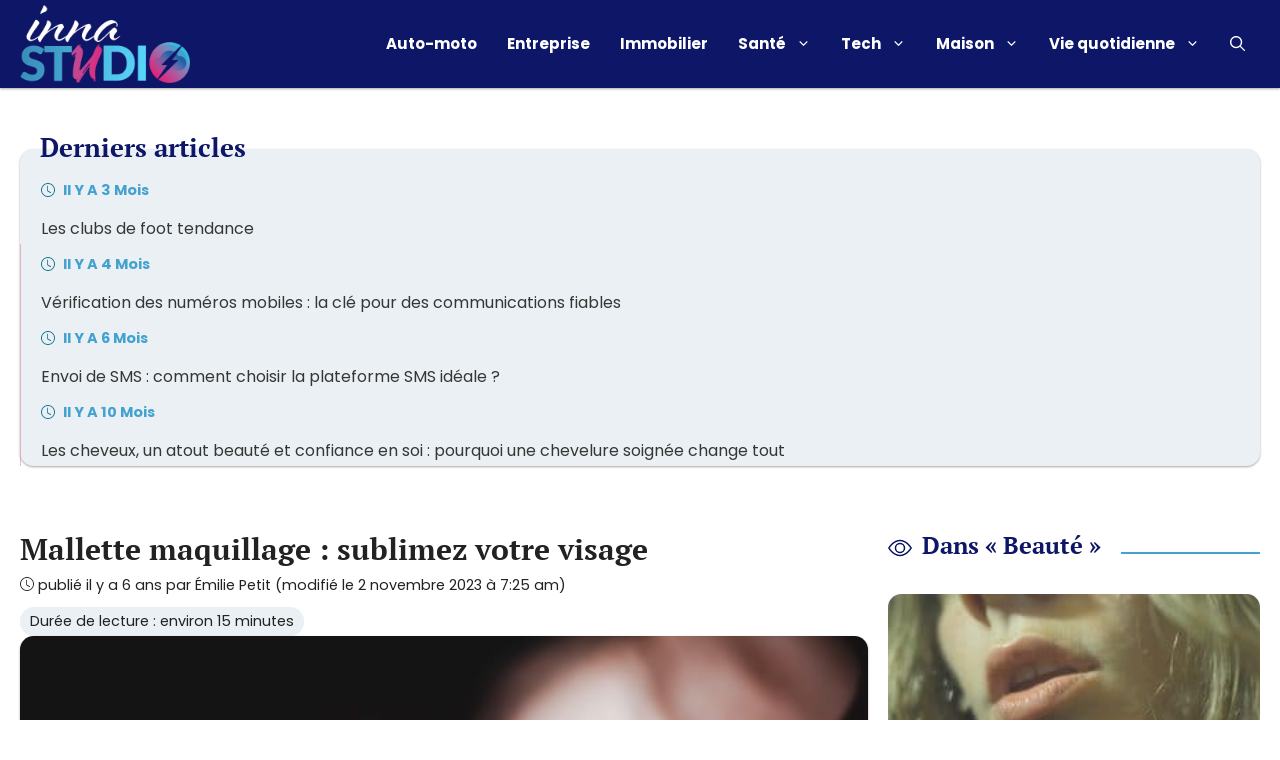

--- FILE ---
content_type: text/html; charset=UTF-8
request_url: https://www.innastudio.com/beaute/mallette-maquillage.html
body_size: 27375
content:
<!DOCTYPE html>
<html lang="fr-FR">
<head>
	<meta charset="UTF-8">
	<meta name='robots' content='index, follow, max-image-preview:large, max-snippet:-1, max-video-preview:-1' />
	<style>img:is([sizes="auto" i], [sizes^="auto," i]) { contain-intrinsic-size: 3000px 1500px }</style>
	<meta name="viewport" content="width=device-width, initial-scale=1">
	<!-- This site is optimized with the Yoast SEO Premium plugin v20.3 (Yoast SEO v26.0) - https://yoast.com/wordpress/plugins/seo/ -->
	<title>Meilleure Mallette maquillage 2026 - Avis - Test - Comparatif</title>
	<link rel="canonical" href="https://www.innastudio.com/beaute/mallette-maquillage.html" />
	<meta property="og:locale" content="fr_FR" />
	<meta property="og:type" content="article" />
	<meta property="og:title" content="Mallette maquillage : sublimez votre visage" />
	<meta property="og:description" content="Consulter Masquer le sommaireTop 4 des promotions du moisComparatif avec avis des 4 tops produitsComment choisir une mallette pro maquillage ?Le meilleur choix pour nousLa mallette maquillage Peggy SageLa mallette maquillage DiorLes avantagesLes inconvénientsLa mallette maquillage ChanelLes avantagesLes inconvénientsLa mallette maquillage professionnelle MacLes avantagesLes inconvénientsLa mallette maquillage Reine des NeigesLa..." />
	<meta property="og:url" content="https://www.innastudio.com/beaute/mallette-maquillage.html" />
	<meta property="og:site_name" content="Innastudio.com" />
	<meta property="article:published_time" content="2020-02-25T09:43:03+00:00" />
	<meta property="article:modified_time" content="2023-11-02T06:25:26+00:00" />
	<meta property="og:image" content="https://www.innastudio.com/wp-content/uploads/2018/11/maquillage.jpg" />
	<meta property="og:image:width" content="960" />
	<meta property="og:image:height" content="621" />
	<meta property="og:image:type" content="image/jpeg" />
	<meta name="author" content="Émilie Petit" />
	<meta name="twitter:card" content="summary_large_image" />
	<meta name="twitter:label1" content="Écrit par" />
	<meta name="twitter:data1" content="Émilie Petit" />
	<meta name="twitter:label2" content="Durée de lecture estimée" />
	<meta name="twitter:data2" content="18 minutes" />
	<script type="application/ld+json" class="yoast-schema-graph">{"@context":"https://schema.org","@graph":[{"@type":"Article","@id":"https://www.innastudio.com/beaute/mallette-maquillage.html#article","isPartOf":{"@id":"https://www.innastudio.com/beaute/mallette-maquillage.html"},"author":{"name":"Émilie Petit","@id":"https://www.innastudio.com/#/schema/person/ae8e46bbc7287f071147ae4e6e21b8c8"},"headline":"Mallette maquillage : sublimez votre visage","datePublished":"2020-02-25T09:43:03+00:00","dateModified":"2023-11-02T06:25:26+00:00","mainEntityOfPage":{"@id":"https://www.innastudio.com/beaute/mallette-maquillage.html"},"wordCount":3692,"commentCount":0,"publisher":{"@id":"https://www.innastudio.com/#organization"},"image":{"@id":"https://www.innastudio.com/beaute/mallette-maquillage.html#primaryimage"},"thumbnailUrl":"https://www.innastudio.com/wp-content/uploads/2018/11/maquillage.jpg","articleSection":["Beauté"],"inLanguage":"fr-FR","potentialAction":[{"@type":"CommentAction","name":"Comment","target":["https://www.innastudio.com/beaute/mallette-maquillage.html#respond"]}]},{"@type":"WebPage","@id":"https://www.innastudio.com/beaute/mallette-maquillage.html","url":"https://www.innastudio.com/beaute/mallette-maquillage.html","name":"Meilleure Mallette maquillage 2026 - Avis - Test - Comparatif","isPartOf":{"@id":"https://www.innastudio.com/#website"},"primaryImageOfPage":{"@id":"https://www.innastudio.com/beaute/mallette-maquillage.html#primaryimage"},"image":{"@id":"https://www.innastudio.com/beaute/mallette-maquillage.html#primaryimage"},"thumbnailUrl":"https://www.innastudio.com/wp-content/uploads/2018/11/maquillage.jpg","datePublished":"2020-02-25T09:43:03+00:00","dateModified":"2023-11-02T06:25:26+00:00","breadcrumb":{"@id":"https://www.innastudio.com/beaute/mallette-maquillage.html#breadcrumb"},"inLanguage":"fr-FR","potentialAction":[{"@type":"ReadAction","target":["https://www.innastudio.com/beaute/mallette-maquillage.html"]}]},{"@type":"ImageObject","inLanguage":"fr-FR","@id":"https://www.innastudio.com/beaute/mallette-maquillage.html#primaryimage","url":"https://www.innastudio.com/wp-content/uploads/2018/11/maquillage.jpg","contentUrl":"https://www.innastudio.com/wp-content/uploads/2018/11/maquillage.jpg","width":960,"height":621},{"@type":"BreadcrumbList","@id":"https://www.innastudio.com/beaute/mallette-maquillage.html#breadcrumb","itemListElement":[{"@type":"ListItem","position":1,"name":"Accueil","item":"https://www.innastudio.com/"},{"@type":"ListItem","position":2,"name":"Mallette maquillage : sublimez votre visage"}]},{"@type":"WebSite","@id":"https://www.innastudio.com/#website","url":"https://www.innastudio.com/","name":"Innastudio.com","description":"","publisher":{"@id":"https://www.innastudio.com/#organization"},"potentialAction":[{"@type":"SearchAction","target":{"@type":"EntryPoint","urlTemplate":"https://www.innastudio.com/?s={search_term_string}"},"query-input":{"@type":"PropertyValueSpecification","valueRequired":true,"valueName":"search_term_string"}}],"inLanguage":"fr-FR"},{"@type":"Organization","@id":"https://www.innastudio.com/#organization","name":"Innastudio.com","url":"https://www.innastudio.com/","logo":{"@type":"ImageObject","inLanguage":"fr-FR","@id":"https://www.innastudio.com/#/schema/logo/image/","url":"https://www.innastudio.com/wp-content/uploads/2022/06/-2.png","contentUrl":"https://www.innastudio.com/wp-content/uploads/2022/06/-2.png","width":434,"height":198,"caption":"Innastudio.com"},"image":{"@id":"https://www.innastudio.com/#/schema/logo/image/"}},{"@type":"Person","@id":"https://www.innastudio.com/#/schema/person/ae8e46bbc7287f071147ae4e6e21b8c8","name":"Émilie Petit","image":{"@type":"ImageObject","inLanguage":"fr-FR","@id":"https://www.innastudio.com/#/schema/person/image/","url":"https://www.innastudio.com/wp-content/uploads/2022/10/.png","contentUrl":"https://www.innastudio.com/wp-content/uploads/2022/10/.png","caption":"Émilie Petit"},"url":"https://www.innastudio.com/auteur/emilie-petit"}]}</script>
	<!-- / Yoast SEO Premium plugin. -->


<link rel='dns-prefetch' href='//cache.consentframework.com' />
<link rel='dns-prefetch' href='//choices.consentframework.com' />
<link rel='dns-prefetch' href='//pagead2.googlesyndication.com' />
<link rel="alternate" type="application/rss+xml" title="Innastudio.com &raquo; Flux" href="https://www.innastudio.com/feed" />
<link rel='stylesheet' id='articles-reset-css' href='https://www.innastudio.com/wp-content/themes/generatepress_child/css/articles-reset.css?ver=1.3.3' media='all' />
<link rel='stylesheet' id='social-share-css' href='https://www.innastudio.com/wp-content/themes/generatepress_child/css/social-share.css?ver=1.3.3' media='all' />
<link rel='stylesheet' id='toc-css' href='https://www.innastudio.com/wp-content/themes/generatepress_child/css/toc.css?ver=1.3.3' media='all' />
<link rel='stylesheet' id='author-box-css' href='https://www.innastudio.com/wp-content/themes/generatepress_child/css/author-box.css?ver=1.3.3' media='all' />
<link rel='stylesheet' id='local-fonts-poppins-css' href='https://www.innastudio.com/wp-content/themes/generatepress_child/css/local-fonts-poppins.css?ver=1.3.3' media='all' />
<link rel='stylesheet' id='local-fonts-pt-serif-css' href='https://www.innastudio.com/wp-content/themes/generatepress_child/css/local-fonts-pt-serif.css?ver=1.3.3' media='all' />
<style id='wp-emoji-styles-inline-css'>

	img.wp-smiley, img.emoji {
		display: inline !important;
		border: none !important;
		box-shadow: none !important;
		height: 1em !important;
		width: 1em !important;
		margin: 0 0.07em !important;
		vertical-align: -0.1em !important;
		background: none !important;
		padding: 0 !important;
	}
</style>
<link rel='stylesheet' id='wp-block-library-css' href='https://www.innastudio.com/wp-includes/css/dist/block-library/common.min.css?ver=6.8.3' media='all' />
<link rel='stylesheet' id='classic-theme-styles-css' href='https://www.innastudio.com/wp-includes/css/classic-themes.min.css?ver=6.8.3' media='all' />
<link rel='stylesheet' id='authors-list-css-css' href='https://www.innastudio.com/wp-content/plugins/authors-list/backend/assets/css/front.css?ver=2.0.6.1' media='all' />
<link rel='stylesheet' id='jquery-ui-css-css' href='https://www.innastudio.com/wp-content/plugins/authors-list/backend/assets/css/jquery-ui.css?ver=2.0.6.1' media='all' />
<link rel='stylesheet' id='wpa-css-css' href='https://www.innastudio.com/wp-content/plugins/honeypot/includes/css/wpa.css?ver=2.3.03' media='all' />
<link rel='stylesheet' id='wp-block-latest-posts-css' href='https://www.innastudio.com/wp-includes/blocks/latest-posts/style.min.css?ver=6.8.3' media='all' />
<link rel='stylesheet' id='generate-style-css' href='https://www.innastudio.com/wp-content/themes/generatepress/assets/css/main.min.css?ver=3.6.0' media='all' />
<style id='generate-style-inline-css'>
body{background-color:#ffffff;color:#222222;}a{color:var(--accent);}a:hover, a:focus, a:active{color:var(--global-color-9);}.grid-container{max-width:1280px;}.wp-block-group__inner-container{max-width:1280px;margin-left:auto;margin-right:auto;}.site-header .header-image{width:170px;}.navigation-search{position:absolute;left:-99999px;pointer-events:none;visibility:hidden;z-index:20;width:100%;top:0;transition:opacity 100ms ease-in-out;opacity:0;}.navigation-search.nav-search-active{left:0;right:0;pointer-events:auto;visibility:visible;opacity:1;}.navigation-search input[type="search"]{outline:0;border:0;vertical-align:bottom;line-height:1;opacity:0.9;width:100%;z-index:20;border-radius:0;-webkit-appearance:none;height:60px;}.navigation-search input::-ms-clear{display:none;width:0;height:0;}.navigation-search input::-ms-reveal{display:none;width:0;height:0;}.navigation-search input::-webkit-search-decoration, .navigation-search input::-webkit-search-cancel-button, .navigation-search input::-webkit-search-results-button, .navigation-search input::-webkit-search-results-decoration{display:none;}.gen-sidebar-nav .navigation-search{top:auto;bottom:0;}:root{--contrast:#222222;--contrast-2:#575760;--contrast-3:#b2b2be;--base:#f0f0f0;--base-2:#f7f8f9;--base-3:#ffffff;--accent:#43a2cf;--global-color-8:#d92f82;--global-color-9:#0e1667;--light:#eaf0f3;}:root .has-contrast-color{color:var(--contrast);}:root .has-contrast-background-color{background-color:var(--contrast);}:root .has-contrast-2-color{color:var(--contrast-2);}:root .has-contrast-2-background-color{background-color:var(--contrast-2);}:root .has-contrast-3-color{color:var(--contrast-3);}:root .has-contrast-3-background-color{background-color:var(--contrast-3);}:root .has-base-color{color:var(--base);}:root .has-base-background-color{background-color:var(--base);}:root .has-base-2-color{color:var(--base-2);}:root .has-base-2-background-color{background-color:var(--base-2);}:root .has-base-3-color{color:var(--base-3);}:root .has-base-3-background-color{background-color:var(--base-3);}:root .has-accent-color{color:var(--accent);}:root .has-accent-background-color{background-color:var(--accent);}:root .has-global-color-8-color{color:var(--global-color-8);}:root .has-global-color-8-background-color{background-color:var(--global-color-8);}:root .has-global-color-9-color{color:var(--global-color-9);}:root .has-global-color-9-background-color{background-color:var(--global-color-9);}:root .has-light-color{color:var(--light);}:root .has-light-background-color{background-color:var(--light);}body, button, input, select, textarea{font-family:"Poppins";}body{line-height:1.5;}.entry-content > [class*="wp-block-"]:not(:last-child):not(.wp-block-heading){margin-bottom:1.5em;}.main-title{font-size:22px;}.site-description{font-size:inherit;}.main-navigation a, .menu-toggle{font-weight:bold;}.main-navigation .main-nav ul ul li a{font-size:14px;}.sidebar .widget, .footer-widgets .widget{font-size:inherit;}h1{font-family:"PT Serif";font-weight:bold;font-size:30px;}h2{font-family:"PT Serif";font-weight:bold;font-size:26px;line-height:1.5em;margin-bottom:40px;}h3{font-family:"PT Serif";font-weight:bold;font-size:24px;}h4{font-family:"PT Serif";font-weight:bold;font-size:22px;}h5{font-family:"PT Serif";font-weight:bold;}h6{font-family:"PT Serif";font-weight:bold;}.site-info{font-size:17px;}@media (max-width:768px){h1{font-size:28px;}h2{font-size:26px;}h3{font-size:24px;}h4{font-size:22px;}h5{font-size:19px;}}.top-bar{background-color:#636363;color:#ffffff;}.top-bar a{color:#ffffff;}.top-bar a:hover{color:#303030;}.site-header{background-color:#0e1667;color:#ffffff;}.site-header a{color:#ffffff;}.site-header a:hover{color:#ffffff;}.main-title a,.main-title a:hover{color:#ffffff;}.site-description{color:#ffffff;}.mobile-menu-control-wrapper .menu-toggle,.mobile-menu-control-wrapper .menu-toggle:hover,.mobile-menu-control-wrapper .menu-toggle:focus,.has-inline-mobile-toggle #site-navigation.toggled{background-color:rgba(0, 0, 0, 0.02);}.main-navigation,.main-navigation ul ul{background-color:#0e1667;}.main-navigation .main-nav ul li a, .main-navigation .menu-toggle, .main-navigation .menu-bar-items{color:#ffffff;}.main-navigation .main-nav ul li:not([class*="current-menu-"]):hover > a, .main-navigation .main-nav ul li:not([class*="current-menu-"]):focus > a, .main-navigation .main-nav ul li.sfHover:not([class*="current-menu-"]) > a, .main-navigation .menu-bar-item:hover > a, .main-navigation .menu-bar-item.sfHover > a{color:var(--light);}button.menu-toggle:hover,button.menu-toggle:focus{color:#ffffff;}.main-navigation .main-nav ul li[class*="current-menu-"] > a{color:var(--light);}.navigation-search input[type="search"],.navigation-search input[type="search"]:active, .navigation-search input[type="search"]:focus, .main-navigation .main-nav ul li.search-item.active > a, .main-navigation .menu-bar-items .search-item.active > a{color:var(--global-color-9);background-color:#0e1667;opacity:1;}.main-navigation ul ul{background-color:var(--accent);}.main-navigation .main-nav ul ul li a{color:#ffffff;}.main-navigation .main-nav ul ul li:not([class*="current-menu-"]):hover > a,.main-navigation .main-nav ul ul li:not([class*="current-menu-"]):focus > a, .main-navigation .main-nav ul ul li.sfHover:not([class*="current-menu-"]) > a{color:var(--light);background-color:var(--accent);}.main-navigation .main-nav ul ul li[class*="current-menu-"] > a{color:var(--light);background-color:var(--accent);}.entry-title a{color:#222222;}.entry-title a:hover{color:var(--contrast);}.entry-meta{color:var(--contrast);}h1{color:var(--contrast);}h2{color:var(--global-color-9);}h3{color:var(--global-color-9);}h4{color:var(--global-color-9);}h5{color:var(--global-color-9);}h6{color:var(--global-color-9);}.sidebar .widget{background-color:#ffffff;}.footer-widgets{background-color:var(--global-color-9);}.footer-widgets .widget-title{color:#000000;}.site-info{color:#ffffff;background-color:#0e1667;}.site-info a{color:#ffffff;}.site-info a:hover{color:#d3d3d3;}.footer-bar .widget_nav_menu .current-menu-item a{color:#d3d3d3;}input[type="text"],input[type="email"],input[type="url"],input[type="password"],input[type="search"],input[type="tel"],input[type="number"],textarea,select{color:var(--contrast);background-color:#fafafa;border-color:var(--global-color-9);}input[type="text"]:focus,input[type="email"]:focus,input[type="url"]:focus,input[type="password"]:focus,input[type="search"]:focus,input[type="tel"]:focus,input[type="number"]:focus,textarea:focus,select:focus{color:var(--contrast);background-color:#ffffff;border-color:var(--global-color-9);}button,html input[type="button"],input[type="reset"],input[type="submit"],a.button,a.wp-block-button__link:not(.has-background){color:#ffffff;background-color:var(--accent);}button:hover,html input[type="button"]:hover,input[type="reset"]:hover,input[type="submit"]:hover,a.button:hover,button:focus,html input[type="button"]:focus,input[type="reset"]:focus,input[type="submit"]:focus,a.button:focus,a.wp-block-button__link:not(.has-background):active,a.wp-block-button__link:not(.has-background):focus,a.wp-block-button__link:not(.has-background):hover{color:#ffffff;background-color:var(--global-color-9);}a.generate-back-to-top{background-color:rgba( 0,0,0,0.4 );color:#ffffff;}a.generate-back-to-top:hover,a.generate-back-to-top:focus{background-color:rgba( 0,0,0,0.6 );color:#ffffff;}:root{--gp-search-modal-bg-color:var(--base-3);--gp-search-modal-text-color:var(--contrast);--gp-search-modal-overlay-bg-color:rgba(0,0,0,0.2);}@media (max-width: 1140px){.main-navigation .menu-bar-item:hover > a, .main-navigation .menu-bar-item.sfHover > a{background:none;color:#ffffff;}}.inside-header{padding:5px 20px 5px 20px;}.nav-below-header .main-navigation .inside-navigation.grid-container, .nav-above-header .main-navigation .inside-navigation.grid-container{padding:0px 5px 0px 5px;}.separate-containers .inside-article, .separate-containers .comments-area, .separate-containers .page-header, .separate-containers .paging-navigation, .one-container .site-content, .inside-page-header{padding:40px 20px 20px 20px;}.site-main .wp-block-group__inner-container{padding:40px 20px 20px 20px;}.separate-containers .paging-navigation{padding-top:20px;padding-bottom:20px;}.entry-content .alignwide, body:not(.no-sidebar) .entry-content .alignfull{margin-left:-20px;width:calc(100% + 40px);max-width:calc(100% + 40px);}.one-container.right-sidebar .site-main,.one-container.both-right .site-main{margin-right:20px;}.one-container.left-sidebar .site-main,.one-container.both-left .site-main{margin-left:20px;}.one-container.both-sidebars .site-main{margin:0px 20px 0px 20px;}.one-container.archive .post:not(:last-child):not(.is-loop-template-item), .one-container.blog .post:not(:last-child):not(.is-loop-template-item){padding-bottom:20px;}.main-navigation .main-nav ul li a,.menu-toggle,.main-navigation .menu-bar-item > a{padding-left:15px;padding-right:15px;}.main-navigation .main-nav ul ul li a{padding:10px 15px 10px 15px;}.rtl .menu-item-has-children .dropdown-menu-toggle{padding-left:15px;}.menu-item-has-children .dropdown-menu-toggle{padding-right:15px;}.rtl .main-navigation .main-nav ul li.menu-item-has-children > a{padding-right:15px;}.widget-area .widget{padding:20px;}.footer-widgets-container{padding:20px;}.inside-site-info{padding:20px;}@media (max-width:768px){.separate-containers .inside-article, .separate-containers .comments-area, .separate-containers .page-header, .separate-containers .paging-navigation, .one-container .site-content, .inside-page-header{padding:20px;}.site-main .wp-block-group__inner-container{padding:20px;}.inside-top-bar{padding-right:30px;padding-left:30px;}.inside-header{padding-right:20px;padding-left:20px;}.widget-area .widget{padding-top:20px;padding-right:20px;padding-bottom:20px;padding-left:20px;}.footer-widgets-container{padding-top:20px;padding-right:20px;padding-bottom:20px;padding-left:20px;}.inside-site-info{padding-right:30px;padding-left:30px;}.entry-content .alignwide, body:not(.no-sidebar) .entry-content .alignfull{margin-left:-20px;width:calc(100% + 40px);max-width:calc(100% + 40px);}.one-container .site-main .paging-navigation{margin-bottom:20px;}}/* End cached CSS */.is-right-sidebar{width:30%;}.is-left-sidebar{width:30%;}.site-content .content-area{width:70%;}@media (max-width: 1140px){.main-navigation .menu-toggle,.sidebar-nav-mobile:not(#sticky-placeholder){display:block;}.main-navigation ul,.gen-sidebar-nav,.main-navigation:not(.slideout-navigation):not(.toggled) .main-nav > ul,.has-inline-mobile-toggle #site-navigation .inside-navigation > *:not(.navigation-search):not(.main-nav){display:none;}.nav-align-right .inside-navigation,.nav-align-center .inside-navigation{justify-content:space-between;}.has-inline-mobile-toggle .mobile-menu-control-wrapper{display:flex;flex-wrap:wrap;}.has-inline-mobile-toggle .inside-header{flex-direction:row;text-align:left;flex-wrap:wrap;}.has-inline-mobile-toggle .header-widget,.has-inline-mobile-toggle #site-navigation{flex-basis:100%;}.nav-float-left .has-inline-mobile-toggle #site-navigation{order:10;}}
.dynamic-author-image-rounded{border-radius:100%;}.dynamic-featured-image, .dynamic-author-image{vertical-align:middle;}.one-container.blog .dynamic-content-template:not(:last-child), .one-container.archive .dynamic-content-template:not(:last-child){padding-bottom:0px;}.dynamic-entry-excerpt > p:last-child{margin-bottom:0px;}
.navigation-branding .main-title{font-weight:bold;text-transform:none;font-size:22px;}
</style>
<link rel='stylesheet' id='generate-child-css' href='https://www.innastudio.com/wp-content/themes/generatepress_child/style.css?ver=1656070234' media='all' />
<link rel='stylesheet' id='taxopress-frontend-css-css' href='https://www.innastudio.com/wp-content/plugins/simple-tags/assets/frontend/css/frontend.css?ver=3.38.0' media='all' />
<link rel='stylesheet' id='tablepress-default-css' href='https://www.innastudio.com/wp-content/tablepress-combined.min.css?ver=37' media='all' />
<link rel='stylesheet' id='aawp-css' href='https://www.innastudio.com/wp-content/plugins/aawp/assets/dist/css/main.css?ver=4.0.0' media='all' />
<style id='generateblocks-inline-css'>
.gb-container-4248dfc8 > .gb-inside-container{padding:40px 20px;max-width:1280px;margin-left:auto;margin-right:auto;}.gb-grid-wrapper > .gb-grid-column-4248dfc8 > .gb-container{display:flex;flex-direction:column;height:100%;}.gb-container-05242259{border-top:6px solid var(--accent);background-color:#333333;color:var(--base-3);}.gb-container-05242259 > .gb-inside-container{padding:20px;max-width:1280px;margin-left:auto;margin-right:auto;}.gb-container-05242259 a{color:var(--base-3);}.gb-container-05242259 a:hover{color:var(--global-color-8);}.gb-grid-wrapper > .gb-grid-column-05242259 > .gb-container{display:flex;flex-direction:column;height:100%;}.gb-container-d0ed6a0c > .gb-inside-container{padding:0;}.gb-grid-wrapper > .gb-grid-column-d0ed6a0c{width:30%;}.gb-grid-wrapper > .gb-grid-column-d0ed6a0c > .gb-container{display:flex;flex-direction:column;height:100%;}.gb-container-3cb84691 > .gb-inside-container{padding:0;}.gb-grid-wrapper > .gb-grid-column-3cb84691{width:70%;}.gb-grid-wrapper > .gb-grid-column-3cb84691 > .gb-container{display:flex;flex-direction:column;height:100%;}.gb-container-4960834e{margin-top:40px;}.gb-container-4960834e > .gb-inside-container{padding-right:20px;padding-left:20px;max-width:1280px;margin-left:auto;margin-right:auto;}.gb-grid-wrapper > .gb-grid-column-4960834e > .gb-container{display:flex;flex-direction:column;height:100%;}.gb-container-8ac6ccb6{border-radius:0.8em;background-color:var(--light);}.gb-container-8ac6ccb6 > .gb-inside-container{padding:1.25em 1.25em 0 0;}.gb-grid-wrapper > .gb-grid-column-8ac6ccb6 > .gb-container{display:flex;flex-direction:column;height:100%;}.gb-grid-wrapper-74e88d41{display:flex;flex-wrap:wrap;margin-left:-30px;}.gb-grid-wrapper-74e88d41 > .gb-grid-column{box-sizing:border-box;padding-left:30px;}div.gb-headline-1942a210{font-size:19px;text-align:left;margin-top:1em;margin-bottom:1em;color:#FFFFFF;}div.gb-headline-5e12a57d{text-align:center;padding-top:1em;margin-top:1em;border-top:1px solid #444444;color:#eeeeee;}h4.gb-headline-7c272a00{font-size:26px;margin-bottom:-18px;margin-left:20px;}.gb-button-wrapper{display:flex;flex-wrap:wrap;align-items:flex-start;justify-content:flex-start;clear:both;}.gb-button-wrapper-f6d7f355{justify-content:flex-start;}.gb-button-wrapper a.gb-button-c24a249c, .gb-button-wrapper a.gb-button-c24a249c:visited{padding:0;margin-top:1em;text-decoration:none;display:inline-flex;align-items:center;justify-content:center;text-align:center;}.gb-button-wrapper a.gb-button-113df5ca, .gb-button-wrapper a.gb-button-113df5ca:visited{padding:0;margin-top:1em;text-decoration:none;display:inline-flex;align-items:center;justify-content:center;text-align:center;}.gb-button-wrapper a.gb-button-43edb368, .gb-button-wrapper a.gb-button-43edb368:visited{padding:0;margin-top:1em;text-decoration:none;display:inline-flex;align-items:center;justify-content:center;text-align:center;}@media (min-width: 1025px) {.gb-button-wrapper-f6d7f355{flex-direction:column;align-items:flex-start;}}@media (max-width: 1024px) and (min-width: 768px) {.gb-button-wrapper-f6d7f355{flex-direction:column;}}@media (max-width: 767px) {.gb-grid-wrapper > .gb-grid-column-4248dfc8{width:100%;}.gb-grid-wrapper > .gb-grid-column-d0ed6a0c{width:100%;}.gb-grid-wrapper > .gb-grid-column-3cb84691{width:100%;}.gb-button-wrapper-f6d7f355{flex-direction:column;}}:root{--gb-container-width:1280px;}.gb-container .wp-block-image img{vertical-align:middle;}.gb-grid-wrapper .wp-block-image{margin-bottom:0;}.gb-highlight{background:none;}.gb-shape{line-height:0;}
</style>
<link rel='stylesheet' id='generate-blog-images-css' href='https://www.innastudio.com/wp-content/plugins/gp-premium/blog/functions/css/featured-images.min.css?ver=2.5.5' media='all' />
<link rel='stylesheet' id='generate-navigation-branding-css' href='https://www.innastudio.com/wp-content/plugins/gp-premium/menu-plus/functions/css/navigation-branding-flex.min.css?ver=2.5.5' media='all' />
<style id='generate-navigation-branding-inline-css'>
.main-navigation.has-branding .inside-navigation.grid-container, .main-navigation.has-branding.grid-container .inside-navigation:not(.grid-container){padding:0px 20px 0px 20px;}.main-navigation.has-branding:not(.grid-container) .inside-navigation:not(.grid-container) .navigation-branding{margin-left:10px;}.main-navigation .sticky-navigation-logo, .main-navigation.navigation-stick .site-logo:not(.mobile-header-logo){display:none;}.main-navigation.navigation-stick .sticky-navigation-logo{display:block;}.navigation-branding img, .site-logo.mobile-header-logo img{height:60px;width:auto;}.navigation-branding .main-title{line-height:60px;}@media (max-width: 1140px){.main-navigation.has-branding.nav-align-center .menu-bar-items, .main-navigation.has-sticky-branding.navigation-stick.nav-align-center .menu-bar-items{margin-left:auto;}.navigation-branding{margin-right:auto;margin-left:10px;}.navigation-branding .main-title, .mobile-header-navigation .site-logo{margin-left:10px;}.main-navigation.has-branding .inside-navigation.grid-container{padding:0px;}}
</style>
<link rel='stylesheet' id='yarppRelatedCss-css' href='https://www.innastudio.com/wp-content/plugins/yet-another-related-posts-plugin/style/related.css?ver=5.30.11' media='all' />
<script src="https://www.innastudio.com/wp-includes/js/jquery/jquery.min.js?ver=3.7.1" id="jquery-core-js"></script>
<script src="https://www.innastudio.com/wp-includes/js/jquery/jquery-migrate.min.js?ver=3.4.1" id="jquery-migrate-js"></script>
<script src="https://www.innastudio.com/wp-content/plugins/simple-tags/assets/frontend/js/frontend.js?ver=3.38.0" id="taxopress-frontend-js-js"></script>
<link rel="https://api.w.org/" href="https://www.innastudio.com/wp-json/" /><link rel="alternate" title="JSON" type="application/json" href="https://www.innastudio.com/wp-json/wp/v2/posts/12052" />
<link rel="alternate" title="oEmbed (JSON)" type="application/json+oembed" href="https://www.innastudio.com/wp-json/oembed/1.0/embed?url=https%3A%2F%2Fwww.innastudio.com%2Fbeaute%2Fmallette-maquillage.html" />
<link rel="alternate" title="oEmbed (XML)" type="text/xml+oembed" href="https://www.innastudio.com/wp-json/oembed/1.0/embed?url=https%3A%2F%2Fwww.innastudio.com%2Fbeaute%2Fmallette-maquillage.html&#038;format=xml" />
<style type="text/css">.aawp .aawp-tb__row--highlight{background-color:#256aaf;}.aawp .aawp-tb__row--highlight{color:#256aaf;}.aawp .aawp-tb__row--highlight a{color:#256aaf;}</style><meta name="google-site-verification" content="Ulqav9jIjWUjoZCDEkFichmW7uvTOCt4wLMYN3r3jR4" /><link rel="icon" href="https://www.innastudio.com/wp-content/uploads/2022/06/-1.png" sizes="32x32" />
<link rel="icon" href="https://www.innastudio.com/wp-content/uploads/2022/06/-1.png" sizes="192x192" />
<link rel="apple-touch-icon" href="https://www.innastudio.com/wp-content/uploads/2022/06/-1.png" />
<meta name="msapplication-TileImage" content="https://www.innastudio.com/wp-content/uploads/2022/06/-1.png" />
		<style id="wp-custom-css">
			.aawp .aawp-tb__row--highlight { color: #ffffff !important; } .aawp .aawp-tb__row--highlight { background-color: #ffffff !important; }

.navigation-search input[type="search"], .navigation-search input[type="search"]:active, .navigation-search input[type="search"]:focus, .main-navigation .main-nav ul li.search-item.active > a, .main-navigation .menu-bar-items .search-item.active > a {
    color: var(--global-color-9);
    background-color: #5e6185 !important;
    opacity: 1;		</style>
		<meta name="generator" content="WP Rocket 3.18.3" data-wpr-features="wpr_desktop" /></head>

<body class="wp-singular post-template-default single single-post postid-12052 single-format-standard wp-custom-logo wp-embed-responsive wp-theme-generatepress wp-child-theme-generatepress_child aawp-custom post-image-below-header post-image-aligned-center sticky-menu-no-transition right-sidebar nav-float-right one-container nav-search-enabled header-aligned-left dropdown-hover featured-image-active" >
	<a class="screen-reader-text skip-link" href="#content" title="Aller au contenu">Aller au contenu</a>		<header data-rocket-location-hash="3d37bb68c92a46e55384222e2e77c4ee" class="site-header has-inline-mobile-toggle" id="masthead" aria-label="Site">
			<div data-rocket-location-hash="7b1905bee9485bd69f7f18cb93e136b2" class="inside-header grid-container">
				<div data-rocket-location-hash="7fc2137eb3c5f5924a68bbb540616a2a" class="site-logo">
					<a href="https://www.innastudio.com/" rel="home">
						<img  class="header-image is-logo-image" alt="Innastudio.com" src="https://www.innastudio.com/wp-content/uploads/2022/06/-2.png" width="434" height="198" />
					</a>
				</div>	<nav class="main-navigation mobile-menu-control-wrapper" id="mobile-menu-control-wrapper" aria-label="Mobile Toggle">
		<div class="menu-bar-items"><span class="menu-bar-item search-item"><a aria-label="Ouvrir la barre de recherche" href="#"><span class="gp-icon icon-search"><svg viewBox="0 0 512 512" aria-hidden="true" xmlns="http://www.w3.org/2000/svg" width="1em" height="1em"><path fill-rule="evenodd" clip-rule="evenodd" d="M208 48c-88.366 0-160 71.634-160 160s71.634 160 160 160 160-71.634 160-160S296.366 48 208 48zM0 208C0 93.125 93.125 0 208 0s208 93.125 208 208c0 48.741-16.765 93.566-44.843 129.024l133.826 134.018c9.366 9.379 9.355 24.575-.025 33.941-9.379 9.366-24.575 9.355-33.941-.025L337.238 370.987C301.747 399.167 256.839 416 208 416 93.125 416 0 322.875 0 208z" /></svg><svg viewBox="0 0 512 512" aria-hidden="true" xmlns="http://www.w3.org/2000/svg" width="1em" height="1em"><path d="M71.029 71.029c9.373-9.372 24.569-9.372 33.942 0L256 222.059l151.029-151.03c9.373-9.372 24.569-9.372 33.942 0 9.372 9.373 9.372 24.569 0 33.942L289.941 256l151.03 151.029c9.372 9.373 9.372 24.569 0 33.942-9.373 9.372-24.569 9.372-33.942 0L256 289.941l-151.029 151.03c-9.373 9.372-24.569 9.372-33.942 0-9.372-9.373-9.372-24.569 0-33.942L222.059 256 71.029 104.971c-9.372-9.373-9.372-24.569 0-33.942z" /></svg></span></a></span></div>		<button data-nav="site-navigation" class="menu-toggle" aria-controls="primary-menu" aria-expanded="false">
			<span class="gp-icon icon-menu-bars"><svg viewBox="0 0 512 512" aria-hidden="true" xmlns="http://www.w3.org/2000/svg" width="1em" height="1em"><path d="M0 96c0-13.255 10.745-24 24-24h464c13.255 0 24 10.745 24 24s-10.745 24-24 24H24c-13.255 0-24-10.745-24-24zm0 160c0-13.255 10.745-24 24-24h464c13.255 0 24 10.745 24 24s-10.745 24-24 24H24c-13.255 0-24-10.745-24-24zm0 160c0-13.255 10.745-24 24-24h464c13.255 0 24 10.745 24 24s-10.745 24-24 24H24c-13.255 0-24-10.745-24-24z" /></svg><svg viewBox="0 0 512 512" aria-hidden="true" xmlns="http://www.w3.org/2000/svg" width="1em" height="1em"><path d="M71.029 71.029c9.373-9.372 24.569-9.372 33.942 0L256 222.059l151.029-151.03c9.373-9.372 24.569-9.372 33.942 0 9.372 9.373 9.372 24.569 0 33.942L289.941 256l151.03 151.029c9.372 9.373 9.372 24.569 0 33.942-9.373 9.372-24.569 9.372-33.942 0L256 289.941l-151.029 151.03c-9.373 9.372-24.569 9.372-33.942 0-9.372-9.373-9.372-24.569 0-33.942L222.059 256 71.029 104.971c-9.372-9.373-9.372-24.569 0-33.942z" /></svg></span><span class="screen-reader-text">Menu</span>		</button>
	</nav>
			<nav class="has-sticky-branding main-navigation has-menu-bar-items sub-menu-right" id="site-navigation" aria-label="Principal">
			<div class="inside-navigation grid-container">
				<form method="get" class="search-form navigation-search" action="https://www.innastudio.com/">
					<input type="search" class="search-field" value="" name="s" title="Chercher" />
				</form>				<button class="menu-toggle" aria-controls="primary-menu" aria-expanded="false">
					<span class="gp-icon icon-menu-bars"><svg viewBox="0 0 512 512" aria-hidden="true" xmlns="http://www.w3.org/2000/svg" width="1em" height="1em"><path d="M0 96c0-13.255 10.745-24 24-24h464c13.255 0 24 10.745 24 24s-10.745 24-24 24H24c-13.255 0-24-10.745-24-24zm0 160c0-13.255 10.745-24 24-24h464c13.255 0 24 10.745 24 24s-10.745 24-24 24H24c-13.255 0-24-10.745-24-24zm0 160c0-13.255 10.745-24 24-24h464c13.255 0 24 10.745 24 24s-10.745 24-24 24H24c-13.255 0-24-10.745-24-24z" /></svg><svg viewBox="0 0 512 512" aria-hidden="true" xmlns="http://www.w3.org/2000/svg" width="1em" height="1em"><path d="M71.029 71.029c9.373-9.372 24.569-9.372 33.942 0L256 222.059l151.029-151.03c9.373-9.372 24.569-9.372 33.942 0 9.372 9.373 9.372 24.569 0 33.942L289.941 256l151.03 151.029c9.372 9.373 9.372 24.569 0 33.942-9.373 9.372-24.569 9.372-33.942 0L256 289.941l-151.029 151.03c-9.373 9.372-24.569 9.372-33.942 0-9.372-9.373-9.372-24.569 0-33.942L222.059 256 71.029 104.971c-9.372-9.373-9.372-24.569 0-33.942z" /></svg></span><span class="screen-reader-text">Menu</span>				</button>
				<div id="primary-menu" class="main-nav"><ul id="menu-menu-principal" class=" menu sf-menu"><li id="menu-item-137173" class="menu-item menu-item-type-taxonomy menu-item-object-category menu-item-137173"><a href="https://www.innastudio.com/auto-moto">Auto-moto</a></li>
<li id="menu-item-137174" class="menu-item menu-item-type-taxonomy menu-item-object-category menu-item-137174"><a href="https://www.innastudio.com/entreprise">Entreprise</a></li>
<li id="menu-item-137175" class="menu-item menu-item-type-taxonomy menu-item-object-category menu-item-137175"><a href="https://www.innastudio.com/immobilier">Immobilier</a></li>
<li id="menu-item-137176" class="menu-item menu-item-type-taxonomy menu-item-object-category menu-item-has-children menu-item-137176"><a href="https://www.innastudio.com/sante">Santé<span role="presentation" class="dropdown-menu-toggle"><span class="gp-icon icon-arrow"><svg viewBox="0 0 330 512" aria-hidden="true" xmlns="http://www.w3.org/2000/svg" width="1em" height="1em"><path d="M305.913 197.085c0 2.266-1.133 4.815-2.833 6.514L171.087 335.593c-1.7 1.7-4.249 2.832-6.515 2.832s-4.815-1.133-6.515-2.832L26.064 203.599c-1.7-1.7-2.832-4.248-2.832-6.514s1.132-4.816 2.832-6.515l14.162-14.163c1.7-1.699 3.966-2.832 6.515-2.832 2.266 0 4.815 1.133 6.515 2.832l111.316 111.317 111.316-111.317c1.7-1.699 4.249-2.832 6.515-2.832s4.815 1.133 6.515 2.832l14.162 14.163c1.7 1.7 2.833 4.249 2.833 6.515z" /></svg></span></span></a>
<ul class="sub-menu">
	<li id="menu-item-137177" class="menu-item menu-item-type-taxonomy menu-item-object-category menu-item-137177"><a href="https://www.innastudio.com/sport">Sport</a></li>
</ul>
</li>
<li id="menu-item-137178" class="menu-item menu-item-type-taxonomy menu-item-object-category menu-item-has-children menu-item-137178"><a href="https://www.innastudio.com/tech">Tech<span role="presentation" class="dropdown-menu-toggle"><span class="gp-icon icon-arrow"><svg viewBox="0 0 330 512" aria-hidden="true" xmlns="http://www.w3.org/2000/svg" width="1em" height="1em"><path d="M305.913 197.085c0 2.266-1.133 4.815-2.833 6.514L171.087 335.593c-1.7 1.7-4.249 2.832-6.515 2.832s-4.815-1.133-6.515-2.832L26.064 203.599c-1.7-1.7-2.832-4.248-2.832-6.514s1.132-4.816 2.832-6.515l14.162-14.163c1.7-1.699 3.966-2.832 6.515-2.832 2.266 0 4.815 1.133 6.515 2.832l111.316 111.317 111.316-111.317c1.7-1.699 4.249-2.832 6.515-2.832s4.815 1.133 6.515 2.832l14.162 14.163c1.7 1.7 2.833 4.249 2.833 6.515z" /></svg></span></span></a>
<ul class="sub-menu">
	<li id="menu-item-137179" class="menu-item menu-item-type-taxonomy menu-item-object-category menu-item-137179"><a href="https://www.innastudio.com/apple">Apple</a></li>
</ul>
</li>
<li id="menu-item-137180" class="menu-item menu-item-type-taxonomy menu-item-object-category menu-item-has-children menu-item-137180"><a href="https://www.innastudio.com/maison">Maison<span role="presentation" class="dropdown-menu-toggle"><span class="gp-icon icon-arrow"><svg viewBox="0 0 330 512" aria-hidden="true" xmlns="http://www.w3.org/2000/svg" width="1em" height="1em"><path d="M305.913 197.085c0 2.266-1.133 4.815-2.833 6.514L171.087 335.593c-1.7 1.7-4.249 2.832-6.515 2.832s-4.815-1.133-6.515-2.832L26.064 203.599c-1.7-1.7-2.832-4.248-2.832-6.514s1.132-4.816 2.832-6.515l14.162-14.163c1.7-1.699 3.966-2.832 6.515-2.832 2.266 0 4.815 1.133 6.515 2.832l111.316 111.317 111.316-111.317c1.7-1.699 4.249-2.832 6.515-2.832s4.815 1.133 6.515 2.832l14.162 14.163c1.7 1.7 2.833 4.249 2.833 6.515z" /></svg></span></span></a>
<ul class="sub-menu">
	<li id="menu-item-137181" class="menu-item menu-item-type-taxonomy menu-item-object-category menu-item-137181"><a href="https://www.innastudio.com/jardinage">Jardinage</a></li>
	<li id="menu-item-137182" class="menu-item menu-item-type-taxonomy menu-item-object-category menu-item-137182"><a href="https://www.innastudio.com/bricolage">Bricolage</a></li>
	<li id="menu-item-137183" class="menu-item menu-item-type-taxonomy menu-item-object-category menu-item-137183"><a href="https://www.innastudio.com/deco">Déco</a></li>
</ul>
</li>
<li id="menu-item-137184" class="menu-item menu-item-type-taxonomy menu-item-object-category menu-item-has-children menu-item-137184"><a href="https://www.innastudio.com/vie-quotidienne">Vie quotidienne<span role="presentation" class="dropdown-menu-toggle"><span class="gp-icon icon-arrow"><svg viewBox="0 0 330 512" aria-hidden="true" xmlns="http://www.w3.org/2000/svg" width="1em" height="1em"><path d="M305.913 197.085c0 2.266-1.133 4.815-2.833 6.514L171.087 335.593c-1.7 1.7-4.249 2.832-6.515 2.832s-4.815-1.133-6.515-2.832L26.064 203.599c-1.7-1.7-2.832-4.248-2.832-6.514s1.132-4.816 2.832-6.515l14.162-14.163c1.7-1.699 3.966-2.832 6.515-2.832 2.266 0 4.815 1.133 6.515 2.832l111.316 111.317 111.316-111.317c1.7-1.699 4.249-2.832 6.515-2.832s4.815 1.133 6.515 2.832l14.162 14.163c1.7 1.7 2.833 4.249 2.833 6.515z" /></svg></span></span></a>
<ul class="sub-menu">
	<li id="menu-item-137185" class="menu-item menu-item-type-taxonomy menu-item-object-category menu-item-137185"><a href="https://www.innastudio.com/famille">Famille</a></li>
	<li id="menu-item-137186" class="menu-item menu-item-type-taxonomy menu-item-object-category menu-item-137186"><a href="https://www.innastudio.com/cuisine">Cuisine</a></li>
	<li id="menu-item-137187" class="menu-item menu-item-type-taxonomy menu-item-object-category current-post-ancestor current-menu-parent current-post-parent menu-item-137187"><a href="https://www.innastudio.com/beaute">Beauté</a></li>
</ul>
</li>
</ul></div><div class="menu-bar-items"><span class="menu-bar-item search-item"><a aria-label="Ouvrir la barre de recherche" href="#"><span class="gp-icon icon-search"><svg viewBox="0 0 512 512" aria-hidden="true" xmlns="http://www.w3.org/2000/svg" width="1em" height="1em"><path fill-rule="evenodd" clip-rule="evenodd" d="M208 48c-88.366 0-160 71.634-160 160s71.634 160 160 160 160-71.634 160-160S296.366 48 208 48zM0 208C0 93.125 93.125 0 208 0s208 93.125 208 208c0 48.741-16.765 93.566-44.843 129.024l133.826 134.018c9.366 9.379 9.355 24.575-.025 33.941-9.379 9.366-24.575 9.355-33.941-.025L337.238 370.987C301.747 399.167 256.839 416 208 416 93.125 416 0 322.875 0 208z" /></svg><svg viewBox="0 0 512 512" aria-hidden="true" xmlns="http://www.w3.org/2000/svg" width="1em" height="1em"><path d="M71.029 71.029c9.373-9.372 24.569-9.372 33.942 0L256 222.059l151.029-151.03c9.373-9.372 24.569-9.372 33.942 0 9.372 9.373 9.372 24.569 0 33.942L289.941 256l151.03 151.029c9.372 9.373 9.372 24.569 0 33.942-9.373 9.372-24.569 9.372-33.942 0L256 289.941l-151.029 151.03c-9.373 9.372-24.569 9.372-33.942 0-9.372-9.373-9.372-24.569 0-33.942L222.059 256 71.029 104.971c-9.372-9.373-9.372-24.569 0-33.942z" /></svg></span></a></span></div>			</div>
		</nav>
					</div>
		</header>
		<div data-rocket-location-hash="7264664e8421e8e910c56293779057c6" class="gb-container gb-container-4960834e horizontal-news-header"><div data-rocket-location-hash="43ef0b068674591d8997434bc4fae58b" class="gb-inside-container">


<h4 class="gb-headline gb-headline-7c272a00 gb-headline-text">Derniers articles</h4>


<div data-rocket-location-hash="44425d5b4dc520af73da598b745ac530" class="gb-container gb-container-8ac6ccb6 horizontal-news"><div data-rocket-location-hash="00aa8a025fb6246793c7fc5ca90d409c" class="gb-inside-container">

<ul class="wp-block-latest-posts__list is-grid columns-4 has-dates wp-block-latest-posts"><li><a class="wp-block-latest-posts__post-title" href="https://www.innastudio.com/sport/les-clubs-de-foot-tendance.html">Les clubs de foot tendance</a><time datetime="2025-10-31T12:00:03+01:00" class="wp-block-latest-posts__post-date">il y a 3 mois</time></li>
<li><a class="wp-block-latest-posts__post-title" href="https://www.innastudio.com/entreprise/verification-numeros-mobiles-cle-pour-communications-fiables.html">Vérification des numéros mobiles : la clé pour des communications fiables</a><time datetime="2025-09-25T08:01:00+02:00" class="wp-block-latest-posts__post-date">il y a 4 mois</time></li>
<li><a class="wp-block-latest-posts__post-title" href="https://www.innastudio.com/entreprise/envoi-sms-choisir-plateforme-sms.html">Envoi de SMS : comment choisir la plateforme SMS idéale ?</a><time datetime="2025-07-22T08:16:00+02:00" class="wp-block-latest-posts__post-date">il y a 6 mois</time></li>
<li><a class="wp-block-latest-posts__post-title" href="https://www.innastudio.com/divers/cheveux-atout-beaute-confiance-en-soi.html">Les cheveux, un atout beauté et confiance en soi : pourquoi une chevelure soignée change tout</a><time datetime="2025-04-02T11:23:59+02:00" class="wp-block-latest-posts__post-date">il y a 10 mois</time></li>
</ul></div></div></div></div>
	<div data-rocket-location-hash="38cecabeba3f6d898991274b76aac1a6" class="site grid-container container hfeed" id="page">
				<div data-rocket-location-hash="01bdf8bcac543bd70186b60fe78b9313" class="site-content" id="content">
			
	<div data-rocket-location-hash="f0aa9bf91cc58f3e1645b6a453cf8fa7" class="content-area" id="primary">
		<main class="site-main" id="main">
			
<article id="post-12052" class="post-12052 post type-post status-publish format-standard has-post-thumbnail hentry category-beaute" >
	<div class="inside-article">
					<header class="entry-header">
				<h1 class="entry-title">Mallette maquillage : sublimez votre visage</h1>		<div class="entry-meta">
			<svg xmlns="http://www.w3.org/2000/svg" width="14"height="14"fill="currentColor" class="icon"viewBox="0 0 16 16">
  <path d="M8 3.5a.5.5 0 0 0-1 0V9a.5.5 0 0 0 .252.434l3.5 2a.5.5 0 0 0 .496-.868L8 8.71V3.5z"/>
  <path d="M8 16A8 8 0 1 0 8 0a8 8 0 0 0 0 16zm7-8A7 7 0 1 1 1 8a7 7 0 0 1 14 0z"/>
</svg> <span class="posted-on"><time class="updated" datetime="2023-11-02T07:25:26+01:00">2 novembre 2023</time><time class="entry-date published" datetime="2020-02-25T10:43:03+01:00">publié il y a 6 ans</time></span> <span class="byline">par <span class="author vcard" ><a class="url fn n" href="https://www.innastudio.com/auteur/emilie-petit" title="Afficher tous les articles de Émilie Petit" rel="author"><span class="author-name">Émilie Petit</span></a></span></span>  <span class="meta-item">(modifié le 2 novembre 2023 à 7:25 am)</span><br><span class="meta-item reading-time">Durée de lecture : environ 15 minutes</span>		</div>
					</header>
			<div class="no-lazy featured-image  page-header-image-single ">
				<img width="960" height="621" src="https://www.innastudio.com/wp-content/uploads/2018/11/maquillage.jpg" class="no-lazy attachment-full size-full" alt="" decoding="async" srcset="https://www.innastudio.com/wp-content/uploads/2018/11/maquillage.jpg 960w, https://www.innastudio.com/wp-content/uploads/2018/11/maquillage-300x194.jpg 300w, https://www.innastudio.com/wp-content/uploads/2018/11/maquillage-768x497.jpg 768w" sizes="(max-width: 960px) 100vw, 960px" />
			</div>
		<div class="entry-content">
			<details class="toc"><summary><span class="show">Consulter </span><span class="hide">Masquer </span>le sommaire</summary><ul><li class="item-h2"><a href="#titre-1">Top 4 des promotions du mois</a></li><li class="item-h2"><a href="#titre-2">Comparatif avec avis des 4 tops produits</a></li><li class="item-h2"><a href="#titre-3">Comment choisir une mallette pro maquillage ?</a></li><li class="item-h3"><a href="#titre-4">Le meilleur choix pour nous</a></li><li class="item-h2"><a href="#titre-5">La mallette maquillage Peggy Sage</a></li><li class="item-h3"><a href="#titre-6">Les avantages</a></li><li class="item-h3"><a href="#titre-7">Les inconvénients</a></li><li class="item-h2"><a href="#titre-8">La mallette maquillage Dior</a></li><li class="item-h3"><a href="#titre-9">Les avantages</a></li><li class="item-h3"><a href="#titre-10">Les inconvénients</a></li><li class="item-h2"><a href="#titre-11">La mallette maquillage Chanel</a></li><li class="item-h3"><a href="#titre-12">Les avantages</a></li><li class="item-h3"><a href="#titre-13">Les inconvénients</a></li><li class="item-h2"><a href="#titre-14">La mallette maquillage professionnelle Mac</a></li><li class="item-h3"><a href="#titre-15">Les avantages</a></li><li class="item-h3"><a href="#titre-16">Les inconvénients</a></li><li class="item-h2"><a href="#titre-17">La mallette maquillage Reine des Neiges</a></li><li class="item-h3"><a href="#titre-18">Les avantages</a></li><li class="item-h3"><a href="#titre-19">Les inconvénients</a></li><li class="item-h2"><a href="#titre-20">La mallette maquillage Barbie</a></li><li class="item-h3"><a href="#titre-21">Les avantages</a></li><li class="item-h3"><a href="#titre-22">Les inconvénients</a></li><li class="item-h2"><a href="#titre-23">La mallette maquillage Monster High</a></li><li class="item-h3"><a href="#titre-24">Les avantages</a></li><li class="item-h3"><a href="#titre-25">Les inconvénients</a></li><li class="item-h2"><a href="#titre-26">Les meilleures astuces pour bien choisir votre mallette maquillage !</a></li><li class="item-h2"><a href="#titre-27">Le meilleur rapport qualité prix</a></li><li class="item-h3"><a href="#titre-28">La mallette/coffret de maquillage Gloss!</a></li><li class="item-h2"><a href="#titre-29">Le choix du professionnalisme !</a></li><li class="item-h3"><a href="#titre-30">La Songmics beauty case</a></li><li class="item-h2"><a href="#titre-31">Le coffret idéal des petites filles !</a></li><li class="item-h3"><a href="#titre-32">La trousse à maquillage professionnelle pour enfants ItsImagical</a></li><li class="item-h2"><a href="#titre-33">Un prix bas pour une qualité optimale</a></li><li class="item-h3"><a href="#titre-34">Le coffret à maquillage Schmink-Koffer</a></li><li class="item-h2"><a href="#titre-35">Les conseils de la rédaction pour choisir une mallette maquillage</a></li><li class="item-h2"><a href="#titre-36">La mallette maquillage Cannes</a></li><li class="item-h2"><a href="#titre-37">Une mallette maquillage professionnel Songmics</a></li><li class="item-h2"><a href="#titre-38">Une mallette maquillage enfant Klein 5855</a></li><li class="item-h2"><a href="#titre-39">Une mallette maquillage fille HBF</a></li><li class="item-h2"><a href="#titre-40">Remplissez votre mallette avec les produits d’une box de maquillage</a></li></ul></details><p><img decoding="async" class="aligncenter size-full wp-image-12025" src="https://www.innastudio.com/wp-content/uploads/2018/11/malette-maquillage.png" alt="malette maquillage" width="1010" height="218" srcset="https://www.innastudio.com/wp-content/uploads/2018/11/malette-maquillage.png 1010w, https://www.innastudio.com/wp-content/uploads/2018/11/malette-maquillage-300x65.png 300w, https://www.innastudio.com/wp-content/uploads/2018/11/malette-maquillage-768x166.png 768w" sizes="(max-width: 1010px) 100vw, 1010px" /></p>
<h2 id="titre-1">Top 4 des promotions du mois</h2>
<p><p >Pas de produits disponibles</p><br />
Une mallette de maquillage contient tout le nécessaire pour optimiser votre look. Généralement, c’est le cadeau idéal pour Noël, un anniversaire, la fête des Mères, la Saint-Valentin… Les femmes ont une véritable passion pour les cosmétiques, il n’est donc pas surprenant de constater une recrudescence de ces produits sur les boutiques en ligne. Vous pourrez également acheter une mallette à maquillage après avoir pris connaissance de ce comparatif. Il est important de noter que certaines versions sont adaptées aux adultes, mais les enfants qui aiment copier les mamans ont aussi des références spécifiques.</p>
<h2 id="titre-2">Comparatif avec avis des 4 tops produits</h2>
Table could not be displayed.
<h2 id="titre-3">Comment choisir une mallette pro maquillage ?</h2>
<p>Une mallette maquillage Amazon ou une mallette maquillage London ainsi qu’une mallette maquillage bio peuvent parfaitement vous combler si le produit répond à un besoin précis. Il est donc impératif de s’attarder sur votre usage, cela vous permet de déterminer avec aisance la mallette à maquillage professionnel la plus attractive. Vous devez vous attarder sur plusieurs aspects :</p>
<ul>
<li>Le design</li>
<li>La robustesse surtout si votre mallette à maquillage pas cher vous suit dans toutes vos péripéties</li>
<li>La résistance est un gage de sécurité</li>
<li>Privilégiez une mallette professionnelle maquillage en aluminium</li>
<li>Plusieurs compartiments sont toujours les bienvenus même pour une mallette maquillage vide professionnelle</li>
</ul>
<div id="redacChoix">
<div id="redacChoixNote"><strong>4.75</strong><i class="fa fa-star" aria-hidden="true"></i><i class="fa fa-star" aria-hidden="true"></i><i class="fa fa-star" aria-hidden="true"></i><i class="fa fa-star-half-o" aria-hidden="true"></i><i class="fa fa-star-o" aria-hidden="true"></i></div>
<h3 id="titre-4">Le meilleur choix pour nous</h3>
<p>Si vous devez retenir un seul critère pour cette mallette maquillage professionnel pas cher, il s’agit de la dimension. Les experts ont à leur disposition des valises qu’ils peuvent transporter avec aisance dans toutes leurs péripéties, mais toutes les femmes n’ont pas ce besoin. Il est également inutile de multiplier les palettes, car les fards à paupières sont susceptibles de se dessécher au fil des semaines. Avec une mallette rangement maquillage pas cher, privilégiez la qualité et non la quantité.</p>
<p >Pas de produits disponibles</p>
</div>
<p>Le prix est aussi un critère important pour cette mallette de rangement maquillage, car les tarifs ne sont pas les mêmes en fonction du design, de la qualité, des dimensions… Pour un enfant, un budget oscillant aux alentours de 15/20 euros sera amplement suffisant. A contrario, les adultes ont des attentes un peu plus poussées que ce soit pour une mallette maquillage vide ou une mallette maquillage gloss. Le coût peut donc atteindre plusieurs dizaines d’euros et dépasser les centaines d’euros pour les professionnels.</p>
<p>Si vous avez l’intention d’embellir votre visage tous les jours sans faire des folies, une mallette maquillage vide pas chère remplie avec des produits qualitatifs sera intéressante.</p>
<h2 id="titre-5">La mallette maquillage Peggy Sage</h2>
<p>Les femmes ont besoin de ranger les cosmétiques, les palettes, les pinceaux… Cela demande de la place, d’où l’intérêt d’opter pour une mallette à maquillage vide. Vous avez ainsi les divers compartiments vous permettant de stocker tout le petit matériel avec une aisance à couper le souffle.<br />
<p >Pas de produits disponibles</p></p>
<p>Cette mallette de maquillage pro est tout de même intéressante même si le poids à vide est de 2.7 kg. Cela pourra devenir problématique si vous devez régulièrement la transporter. Les professionnels ont généralement la possibilité d’acquérir des chariots pour faciliter les déplacements.</p>
<div style="clear:both; margin-top:0em; margin-bottom:1em;"><a href="https://www.innastudio.com/beaute/soin-proteine-cheveux-crepus.html" target="_blank" rel="dofollow" class="u277cfd8707d682eddaeecfa7492b2b74"><!-- INLINE RELATED POSTS 1/3 //--><style> .u277cfd8707d682eddaeecfa7492b2b74 { padding:0px; margin: 0; padding-top:1em!important; padding-bottom:1em!important; width:100%; display: block; font-weight:bold; background-color:#ECF0F1; border:0!important; border-left:4px solid #34495E!important; box-shadow: 0 1px 2px rgba(0, 0, 0, 0.17); -moz-box-shadow: 0 1px 2px rgba(0, 0, 0, 0.17); -o-box-shadow: 0 1px 2px rgba(0, 0, 0, 0.17); -webkit-box-shadow: 0 1px 2px rgba(0, 0, 0, 0.17); text-decoration:none; } .u277cfd8707d682eddaeecfa7492b2b74:active, .u277cfd8707d682eddaeecfa7492b2b74:hover { opacity: 1; transition: opacity 250ms; webkit-transition: opacity 250ms; text-decoration:none; } .u277cfd8707d682eddaeecfa7492b2b74 { transition: background-color 250ms; webkit-transition: background-color 250ms; opacity: 1; transition: opacity 250ms; webkit-transition: opacity 250ms; } .u277cfd8707d682eddaeecfa7492b2b74 .ctaText { font-weight:bold; color:#464646; text-decoration:none; font-size: 16px; } .u277cfd8707d682eddaeecfa7492b2b74 .postTitle { color:#000000; text-decoration: underline!important; font-size: 16px; } .u277cfd8707d682eddaeecfa7492b2b74:hover .postTitle { text-decoration: underline!important; } </style><div style="padding-left:1em; padding-right:1em;"><span class="ctaText">Lire :</span>&nbsp; <span class="postTitle">Quel est le meilleur soin protéiné pour les cheveux crépus ?</span></div></a></div><h2 id="titre-8">La mallette maquillage Dior</h2>
<p><p >Pas de produits disponibles</p><br />
Contrairement aux idées reçues, les grandes marques de luxe ont tendance à privilégier les palettes avec quelques teintes. Le prix est déjà très élevé puisqu’il faut compter aux alentours de 60 euros pour un seul produit. Toutefois, l’achat d’une petite mallette maquillage peut être intéressant. Vous avez ainsi le loisir de la remplir avec des produits aussi luxueux.</p>
<h3 id="titre-9">Les avantages</h3>
<ul>
<li>Les coffrets sont déclinés en plusieurs versions</li>
<li>Les pinceaux sont livrés avec la palette</li>
<li>Plusieurs couleurs sont disponibles</li>
<li>Les finitions sont très belles</li>
<li>Les pinceaux sont de qualité</li>
</ul>
<h3 id="titre-10">Les inconvénients</h3>
<p>Vous n’avez pas une grande mallette maquillage, si vous avez l’intention de jouir d’un contenu un peu plus étoffé, il sera judicieux de vous orienter vers un produit moins cher, mais la qualité ne sera pas identique. Si nous devions pointer du doigt un point faible, il s’agirait de la contenance, car, si vous vous maquillez tous les jours avec la même mallette pour maquillage, elle sera rapidement vide. Il est conseillé d’en acheter plusieurs afin de varier les plaisirs.</p>
<h2 id="titre-11">La mallette maquillage Chanel</h2>
<p><p >Pas de produits disponibles</p><br />
Le concept est identique à la précédente version puisque vous n’avez pas réellement un coffret. Il s’agit davantage de plusieurs palettes qui ont la particularité d’être déclinées en diverses teintes. Cela vous permet de jongler avec les plaisirs. Si vous cherchez le meilleur produit, il est donc nécessaire de comparer les produits.</p>
<h3 id="titre-12">Les avantages</h3>
<ul>
<li>Deux pinceaux sont présents</li>
<li>Vous avez quatre couleurs pour les fards à paupières</li>
<li>Les finitions sont également luxueuses</li>
<li>Le transport est facilité grâce à la taille</li>
<li>Le prix est un peu plus faible que celui identifié chez Dior</li>
</ul>
<h3 id="titre-13">Les inconvénients</h3>
<p>La quantité pour ces ombres à paupières est toujours problématique, mais ce n’est pas le seul point faible. Si dans la précédente référence, un design sympathique était visible en ouvrant la palette, ce n’est pas le cas pour ce maquillage mallette. Vous avez seulement quatre ronds avec deux pinceaux. Il aurait été sympathique au vu du tarif d’ajouter un petit côté séduisant. »]</p>
<h2 id="titre-14">La mallette maquillage professionnelle Mac</h2>
<p><p >Pas de produits disponibles</p><br />
Cette enseigne a la particularité de multiplier les coffrets que ce soit pour le maquillage des yeux ou les rouges à lèvres. Il est même envisageable de mettre la main sur des versions respectant un thème. Vous pourrez ainsi ranger tous les produits dans une mallette à maquillage vide, car il est toujours plus facile de les stocker dans la salle de bain.</p>
<h3 id="titre-15">Les avantages</h3>
<ul>
<li>Les kits respectent un thème précis pour les yeux, le teint ou les lèvres</li>
<li>Les fards à paupières sont nombreux puisque six couleurs sont proposées pour les grands modèles</li>
<li>Les prix sont séduisants</li>
</ul>
<h3 id="titre-16">Les inconvénients</h3>
<ul>
<li>L’absence de pinceaux est problématique</li>
<li>Le design n’est pas toujours révolutionnaire</li>
</ul>
<h2 id="titre-17">La mallette maquillage Reine des Neiges</h2>
<p>Cette mallette maquillage pour petite fille respecte parfaitement les couleurs du dessin animé. Ne soyez toutefois pas surpris par l’aspect, car il s’agit davantage d’un gadget et non d’une mallette maquillage professionnelle complète. Si vous êtes à la recherche d’une mallette pinceau maquillage digne des experts pour votre fillette, vous devrez passer votre chemin. Dans tous les cas, les contenus sont souvent très faibles surtout pour un modèle pas cher. La vente de ces références ne dépasse généralement pas 20 euros, ce qui est agréable pour votre portefeuille.<br />
<p >Pas de produits disponibles</p></p>
<h2 id="titre-20">La mallette maquillage Barbie</h2>
<p>Il est recommandé de ne pas acquérir sur Amazon ou une boutique en ligne une mallette maquillage professionnelle pour les plus jeunes. Il est préférable de s’orienter vers une mallette maquillage enfant puisque les produits respectent généralement la sensibilité de leur peau. Comme c’est le cas pour les adultes, il est envisageable d’acquérir une mallette maquillage vide afin de la remplir avec diverses palettes, mais Barbie propose plusieurs coffrets que vous trouverez aux rayons dédiés aux jouets.<br />
<p >Pas de produits disponibles</p></p>
<h2 id="titre-23">La mallette maquillage Monster High</h2>
<p>Nous sommes relativement loin d’une mallette à maquillage professionnelle. Il s’agit plutôt d’un jouet pour les fillettes. Le décor représente bien le dessin animé, mais quelques points faibles sont au rendez-vous.<br />
<div style="clear:both; margin-top:0em; margin-bottom:1em;"><a href="https://www.innastudio.com/beaute/blanchir-dents-comment-faire.html" target="_blank" rel="dofollow" class="ubb2026b11dd533e34a85448d7db5356c"><!-- INLINE RELATED POSTS 2/3 //--><style> .ubb2026b11dd533e34a85448d7db5356c { padding:0px; margin: 0; padding-top:1em!important; padding-bottom:1em!important; width:100%; display: block; font-weight:bold; background-color:#ECF0F1; border:0!important; border-left:4px solid #34495E!important; box-shadow: 0 1px 2px rgba(0, 0, 0, 0.17); -moz-box-shadow: 0 1px 2px rgba(0, 0, 0, 0.17); -o-box-shadow: 0 1px 2px rgba(0, 0, 0, 0.17); -webkit-box-shadow: 0 1px 2px rgba(0, 0, 0, 0.17); text-decoration:none; } .ubb2026b11dd533e34a85448d7db5356c:active, .ubb2026b11dd533e34a85448d7db5356c:hover { opacity: 1; transition: opacity 250ms; webkit-transition: opacity 250ms; text-decoration:none; } .ubb2026b11dd533e34a85448d7db5356c { transition: background-color 250ms; webkit-transition: background-color 250ms; opacity: 1; transition: opacity 250ms; webkit-transition: opacity 250ms; } .ubb2026b11dd533e34a85448d7db5356c .ctaText { font-weight:bold; color:#464646; text-decoration:none; font-size: 16px; } .ubb2026b11dd533e34a85448d7db5356c .postTitle { color:#000000; text-decoration: underline!important; font-size: 16px; } .ubb2026b11dd533e34a85448d7db5356c:hover .postTitle { text-decoration: underline!important; } </style><div style="padding-left:1em; padding-right:1em;"><span class="ctaText">Lire :</span>&nbsp; <span class="postTitle">Blanchir dents : comment faire ?</span></div></a></div><p >Pas de produits disponibles</p></p>
<h2 id="titre-26">Les meilleures astuces pour bien choisir votre mallette maquillage !</h2>
<p>La<strong>mallette maquillage</strong> est l’alliée incontournable des femmes modernes ! Que vous soyez une jeune fille passionnée de beauté, une femme mature à la recherche d’un coffret de rangement ergonomique, ou que vous souhaitiez faire plaisir à votre petite princesse, la<strong>malette maquillage amazon</strong> est faite pour vous. Nous vous proposons aujourd’hui le <strong>comparatif malette maquillage</strong> de notre rédaction, afin de vous guider dans l’<strong>achat malette maquillage</strong> idéale.</p>
<ul>
<li>Le choix d’une <strong>malette maquillage prix</strong> n’est pas aussi évident qu’il y paraît. Vous devez faire attention à choisir une mallette aux dimensions adaptées à vos besoins spécifiques. Si vous souhaitez <strong>acheter malette maquillage</strong> pour faciliter vos déplacements, préférez un coffret de taille plus modeste. Pour un usage semi-professionnel, la <strong>meilleure malette maquillage</strong> devra plutôt posséder de multiples rangements et un maquillage de grande qualité.</li>
<li>Vérifiez que le design de votre mallette à maquillage vous convient. En effet votre <strong>malette maquillage pas chère</strong> sera le compagnon quotidien de votre routine beauté, ne négligez pas son apparence. Pour votre enfant choisissez un joli coffret à l’effigie de ses héroïnes, à l’instar d’une <strong>mallette maquillage reine des neiges</strong> ou encore d’une <strong>mallette maquillage hello kitty</strong>.</li>
<li>Regardez un <strong>comparateur malette maquillage</strong> afin de vous faire une idée de la qualité des matériaux utilisés, et du choix des éléments de maquillage proposés.</li>
<li>Enfin l’ergonomie de votre <strong>malette maquillage avis</strong> doit être optimale avec un système de rangement ingénieux par catégories.</li>
</ul>
<h2 id="titre-27">Le meilleur rapport qualité prix</h2>
<p>La <strong>mallette maquillage fashion victim</strong> de Gloss est idéale pour les petites filles et les pré-adolescentes qui découvrent les joies du maquillage ! Avec un assortiment de 64 pièces cosmétiques et leurs applicateurs, cette malette est très complète pour un prix très abordable. Composée de multiples palettes d’ombres à paupières, de brillants à lèvres et rouges à lèvres, de plusieurs teintes de blush et vernis à ongles, cette <strong>mallette maquillage fille</strong> est extrêmement complète.</p>
<h3 id="titre-28">La mallette/coffret de maquillage Gloss!</h3>
<p >Pas de produits disponibles</p>
<h2 id="titre-29">Le choix du professionnalisme !</h2>
<p>La <strong>mallette maquillage vide</strong> est parfaite pour ranger facilement vos différents éléments de maquillage en toute sécurité. Équipée d&rsquo;une bandoulière, facile à transporter pour vos excursions, cette <strong>mallette maquillage lumineuse</strong>est indispensable aux maquilleurs professionnels débutants ! Son cadre violet en aluminium, et son coffret en bois de fibre lui assurent une stabilité et une résistance à toute épreuve. A l&rsquo;intérieur du coffret, vous trouverez trois plateaux repliables et un grand compartiment pour ranger et classifier vos produits de beauté.</p>
<h3 id="titre-30">La Songmics beauty case</h3>
<p >Pas de produits disponibles</p>
<h2 id="titre-31">Le coffret idéal des petites filles !</h2>
<p>Cette <strong>mallette maquillage enfants</strong> est incroyable ! Son format professionnel, et ses quatre plateaux dépliants, lui permettent de garder les cosmétiques en ordre en toute sécurité. Offrez à votre fille la <strong>mallette maquillage enfant</strong> qui lui permettra de devenir une spécialiste du maquillage professionnel ! Ses multiples éléments cosmétiques de qualités aux teintes vives et chatoyantes raviront votre enfant !</p>
<h3 id="titre-32">La trousse à maquillage professionnelle pour enfants ItsImagical</h3>
<p >Pas de produits disponibles</p>
<h2 id="titre-33">Un prix bas pour une qualité optimale</h2>
<p>Dotée de 51 pièces de maquillages aux couleurs irisées, et de différents accessoires de manucure, cette mallette est de loin dans notre <strong>classement malette maquillage</strong> le <strong>meilleur prix malette maquillage</strong>. Fabriquée en aluminium, elle est de plus extrêmement solide.</p>
<h3 id="titre-34">Le coffret à maquillage Schmink-Koffer</h3>
<p >Pas de produits disponibles</p>
<h2 id="titre-35">Les conseils de la rédaction pour choisir une mallette maquillage</h2>
<p>Les femmes ont besoin d’un rangement spécifique pour les cosmétiques. Ces derniers peuvent aisément se perdre dans les placards ou les tiroirs. Une mallette maquillage professionnel make up for ever, une mallette maquillage mac ou une mallette maquillage complète est donc pratique, astucieuse et surtout décorative. Pour dénicher la meilleure mallette maquillage au meilleur prix mallette maquillage, vous devez utiliser plusieurs outils comme classement mallette maquillage, un commentaire mallette maquillage et une comparaison mallette maquillage. Les informations obtenues vous guident ainsi dans votre choix.</p>
<ul>
<li>Pour sélectionner une mallette maquillage pro, une mallette maquillage professionnel mac ou une mallette maquillage drapeau anglais, vous devez connaître vos besoins. Ces derniers impactent significativement la contenance, car plus les cosmétiques sont nombreux, plus la taille sera imposante. Vous devez donc prévoir une place conséquente pour installer votre valise. Privilégiez les modèles hauts, vous gagnez ainsi quelques centimètres tout en ayant la possibilité de ranger votre mascara, les fards à paupière, le blush ou encore le rouge à lèvres et vos vernis.</li>
<li>Si vous avez tendance à partir en vacances, un comparatif mallette maquillage et un test mallette maquillage sont primordiaux pour cette vente mallette maquillage. Cela vous permet de trouver une mallette maquillage make up forever, une mallette maquillage London avec une promotion mallette maquillage, mais vous aurez aussi une référence avec une bandoulière ou des roulettes pour les versions les plus imposantes. Le transport est facilité, car un tel coffret ne trouve pas toujours sa place dans une valise ou un sac de voyage.</li>
<li>Les petits cadenas sont aussi les bienvenus lors d’un comparateur mallette maquillage. Si vous souhaitez sécuriser vos cosmétiques, vous devez acheter mallette maquillage un tel rangement qui peut aussi proposer des combinaisons. Cela dépend de la qualité et surtout de vos attentes. La seconde proposition est à envisager pour les professionnels.</li>
</ul>
<div style="clear:both; margin-top:0em; margin-bottom:1em;"><a href="https://www.innastudio.com/beaute/rangement-maquillage-toutes-les-bonnes-astuces.html" target="_blank" rel="dofollow" class="u55c0b33b83e8bd3a8ef29937cce7dba9"><!-- INLINE RELATED POSTS 3/3 //--><style> .u55c0b33b83e8bd3a8ef29937cce7dba9 { padding:0px; margin: 0; padding-top:1em!important; padding-bottom:1em!important; width:100%; display: block; font-weight:bold; background-color:#ECF0F1; border:0!important; border-left:4px solid #34495E!important; box-shadow: 0 1px 2px rgba(0, 0, 0, 0.17); -moz-box-shadow: 0 1px 2px rgba(0, 0, 0, 0.17); -o-box-shadow: 0 1px 2px rgba(0, 0, 0, 0.17); -webkit-box-shadow: 0 1px 2px rgba(0, 0, 0, 0.17); text-decoration:none; } .u55c0b33b83e8bd3a8ef29937cce7dba9:active, .u55c0b33b83e8bd3a8ef29937cce7dba9:hover { opacity: 1; transition: opacity 250ms; webkit-transition: opacity 250ms; text-decoration:none; } .u55c0b33b83e8bd3a8ef29937cce7dba9 { transition: background-color 250ms; webkit-transition: background-color 250ms; opacity: 1; transition: opacity 250ms; webkit-transition: opacity 250ms; } .u55c0b33b83e8bd3a8ef29937cce7dba9 .ctaText { font-weight:bold; color:#464646; text-decoration:none; font-size: 16px; } .u55c0b33b83e8bd3a8ef29937cce7dba9 .postTitle { color:#000000; text-decoration: underline!important; font-size: 16px; } .u55c0b33b83e8bd3a8ef29937cce7dba9:hover .postTitle { text-decoration: underline!important; } </style><div style="padding-left:1em; padding-right:1em;"><span class="ctaText">Lire :</span>&nbsp; <span class="postTitle">Rangement maquillage : toutes les bonnes astuces</span></div></a></div><h2 id="titre-36">La mallette maquillage Cannes</h2>
<p>Si vous êtes à la recherche d’un rangement à la fois pratique et décoratif, ce produit devrait vous satisfaire. Il peut être positionné dans votre salle de bain sur un meuble ou une étagère puisque les dimensions ne sont pas très imposantes.<br />
<p >Pas de produits disponibles</p></p>
<h2 id="titre-37">Une mallette maquillage professionnel Songmics</h2>
<p>Si vous avez l’intention de partir en vacances ou si vous êtes une professionnelle du maquillage, cette référence est parfaite. Vous avez notamment une lanière qui facilite grandement le transport.<br />
<p >Pas de produits disponibles</p></p>
<h2 id="titre-38">Une mallette maquillage enfant Klein 5855</h2>
<p>Les adultes ne sont pas les seuls à se maquiller puisque les enfants peuvent eux aussi adopter quelques produits. Cette mallette maquillage Amazon propose le strict minimum, mais il s’agit d’un cadeau toujours très apprécié.<br />
<p >Pas de produits disponibles</p></p>
<h2 id="titre-39">Une mallette maquillage fille HBF</h2>
<p>Le rose est particulièrement adapté aux jeunes filles et aux femmes qui ont une préférence pour cette teinte. Elle est livrée vide, c’est une précaution à prendre, car certains produits peuvent être proposés avec des cosmétiques, ce n’est pas le cas pour cette référence.<br />
<p >Pas de produits disponibles</p></p>
<h2 id="titre-40">Remplissez votre mallette avec les produits d’une box de maquillage</h2>
<p>Vous avez forcément besoin des meilleurs produits que ce soit pour vous ou vos clients. Il est alors possible de souscrire rapidement pour une box de maquillage. Tous les mois, vous remplissez votre mallette avec de nouveaux articles qui sont forcément adaptés à vos besoins, votre type de peau, votre profil… Le prix est toujours le même et vous aurez aussi un unboxing sur le site box-maquillage.fr pour que vous puissiez comprendre le concept.</p>
<ul>
<li>Vous payez tous les mois un montant fixe qui est souvent inférieur à 25 euros.</li>
<li>Vous recevez une belle boîte que vous pouvez bien sûr conserver pour réaliser du stockage.</li>
<li>Ce sont des Full Size qui sont envoyés à savoir des produits classiques et non des échantillons.</li>
<li>Vous pouvez donc profiter en avant-première de jeunes marques, de nouveaux produits…</li>
<li>Les prix sont forcément très réjouissants au vu du contenu de ces box de maquillage.</li>
</ul>
<p>Aujourd’hui, il existe un vrai engouement pour ces contenants puisqu’ils sont déclinés en plusieurs références. Les cosmétiques ne sont pas les seuls à être au rendez-vous, il y a d’autres univers disponibles comme les figurines, la mode&#8230; N&rsquo;hésitez pas à vous renseigner et à regarder des vidéos concernant ces box.</p>
<div class='yarpp yarpp-related yarpp-related-website yarpp-template-list'>
<!-- YARPP List -->
<p>Publications similaires :</p><ol>
<li><a href="https://www.innastudio.com/beaute/huile-a-barbe-pourquoi-lutiliser-et-comment-la-choisir.html" rel="bookmark" title="Huile à barbe : pourquoi l’utiliser et comment la choisir ?">Huile à barbe : pourquoi l’utiliser et comment la choisir ?</a></li>
<li><a href="https://www.innastudio.com/beaute/hydrater-cheveux-secs-comment-proceder.html" rel="bookmark" title="Hydrater cheveux secs : comment procéder ?">Hydrater cheveux secs : comment procéder ?</a></li>
<li><a href="https://www.innastudio.com/beaute/comment-maigrir-des-bras-tous-nos-conseils-pour-reussir.html" rel="bookmark" title="Comment maigrir des bras : tous nos conseils pour réussir">Comment maigrir des bras : tous nos conseils pour réussir</a></li>
<li><a href="https://www.innastudio.com/beaute/nettoyage-de-peau-que-faire-pour-le-reussir.html" rel="bookmark" title="Nettoyage de peau : que faire pour le réussir ?">Nettoyage de peau : que faire pour le réussir ?</a></li>
<li><a href="https://www.innastudio.com/beaute/maigrir-du-visage-nos-astuces.html" rel="bookmark" title="Maigrir du visage : nos astuces">Maigrir du visage : nos astuces</a></li>
<li><a href="https://www.innastudio.com/beaute/recette-eau-detox-la-nouvelle-boisson-tendance.html" rel="bookmark" title="Recette eau detox : la nouvelle boisson tendance">Recette eau detox : la nouvelle boisson tendance</a></li>
<li><a href="https://www.innastudio.com/beaute/epilateur-lumiere-pulsee.html" rel="bookmark" title="Nos meilleures astuces pour faire le meilleur choix de son épilateur lumière pulsée">Nos meilleures astuces pour faire le meilleur choix de son épilateur lumière pulsée</a></li>
<li><a href="https://www.innastudio.com/beaute/tondeuse-barbe.html" rel="bookmark" title="Le meilleur comparateur des tondeuses à barbe du moment">Le meilleur comparateur des tondeuses à barbe du moment</a></li>
<li><a href="https://www.innastudio.com/beaute/poids-ideal-123-fonctionnement-et-efficacite.html" rel="bookmark" title="Poids idéal 123 : fonctionnement et efficacité">Poids idéal 123 : fonctionnement et efficacité</a></li>
<li><a href="https://www.innastudio.com/beaute/chirurgie-esthetique-fessiers.html" rel="bookmark" title="Pourquoi les gens hésitent à faire de la chirurgie esthétique pour leurs fessiers ?">Pourquoi les gens hésitent à faire de la chirurgie esthétique pour leurs fessiers ?</a></li>
</ol>
</div>
		</div>

				<footer class="entry-meta" aria-label="Méta de l’entrée">
					</footer>
		<div class="social-share"><span class="button button-facebook" data-goto="aHR0cHM6Ly93d3cuZmFjZWJvb2suY29tL3NoYXJlci5waHA/dT1odHRwcyUzQSUyRiUyRnd3dy5pbm5hc3R1ZGlvLmNvbSUyRmJlYXV0ZSUyRm1hbGxldHRlLW1hcXVpbGxhZ2UuaHRtbA==" data-external="true"><svg fill="currentColor" class="icon" width="24" height="24" xmlns="http://www.w3.org/2000/svg" viewBox="0 0 512 512"><path d="M504 256C504 119 393 8 256 8S8 119 8 256c0 123.78 90.69 226.38 209.25 245V327.69h-63V256h63v-54.64c0-62.15 37-96.48 93.67-96.48 27.14 0 55.52 4.84 55.52 4.84v61h-31.28c-30.8 0-40.41 19.12-40.41 38.73V256h68.78l-11 71.69h-57.78V501C413.31 482.38 504 379.78 504 256z"/></svg> Poster<span class="hide-on-mobile"> sur Facebook</span></span><span class="button button-twitter" data-goto="aHR0cHM6Ly90d2l0dGVyLmNvbS9pbnRlbnQvdHdlZXQ/dXJsPWh0dHBzJTNBJTJGJTJGd3d3LmlubmFzdHVkaW8uY29tJTJGYmVhdXRlJTJGbWFsbGV0dGUtbWFxdWlsbGFnZS5odG1sJnRleHQ9TWFsbGV0dGUrbWFxdWlsbGFnZSslM0Erc3VibGltZXordm90cmUrdmlzYWdl" data-external="true"><svg fill="currentColor" class="icon" width="24" height="24" xmlns="http://www.w3.org/2000/svg" viewBox="0 0 512 512"><path d="M459.37 151.716c.325 4.548.325 9.097.325 13.645 0 138.72-105.583 298.558-298.558 298.558-59.452 0-114.68-17.219-161.137-47.106 8.447.974 16.568 1.299 25.34 1.299 49.055 0 94.213-16.568 130.274-44.832-46.132-.975-84.792-31.188-98.112-72.772 6.498.974 12.995 1.624 19.818 1.624 9.421 0 18.843-1.3 27.614-3.573-48.081-9.747-84.143-51.98-84.143-102.985v-1.299c13.969 7.797 30.214 12.67 47.431 13.319-28.264-18.843-46.781-51.005-46.781-87.391 0-19.492 5.197-37.36 14.294-52.954 51.655 63.675 129.3 105.258 216.365 109.807-1.624-7.797-2.599-15.918-2.599-24.04 0-57.828 46.782-104.934 104.934-104.934 30.213 0 57.502 12.67 76.67 33.137 23.715-4.548 46.456-13.32 66.599-25.34-7.798 24.366-24.366 44.833-46.132 57.827 21.117-2.273 41.584-8.122 60.426-16.243-14.292 20.791-32.161 39.308-52.628 54.253z"/></svg> Tweeter<span class="hide-on-mobile"> sur Twitter</span></span><span class="button button-whatsapp" data-goto="aHR0cHM6Ly93YS5tZS8/[base64]" data-external="true"><svg fill="currentColor" class="icon" width="24" height="24" xmlns="http://www.w3.org/2000/svg" viewBox="0 0 448 512"><path d="M380.9 97.1C339 55.1 283.2 32 223.9 32c-122.4 0-222 99.6-222 222 0 39.1 10.2 77.3 29.6 111L0 480l117.7-30.9c32.4 17.7 68.9 27 106.1 27h.1c122.3 0 224.1-99.6 224.1-222 0-59.3-25.2-115-67.1-157zm-157 341.6c-33.2 0-65.7-8.9-94-25.7l-6.7-4-69.8 18.3L72 359.2l-4.4-7c-18.5-29.4-28.2-63.3-28.2-98.2 0-101.7 82.8-184.5 184.6-184.5 49.3 0 95.6 19.2 130.4 54.1 34.8 34.9 56.2 81.2 56.1 130.5 0 101.8-84.9 184.6-186.6 184.6zm101.2-138.2c-5.5-2.8-32.8-16.2-37.9-18-5.1-1.9-8.8-2.8-12.5 2.8-3.7 5.6-14.3 18-17.6 21.8-3.2 3.7-6.5 4.2-12 1.4-32.6-16.3-54-29.1-75.5-66-5.7-9.8 5.7-9.1 16.3-30.3 1.8-3.7.9-6.9-.5-9.7-1.4-2.8-12.5-30.1-17.1-41.2-4.5-10.8-9.1-9.3-12.5-9.5-3.2-.2-6.9-.2-10.6-.2-3.7 0-9.7 1.4-14.8 6.9-5.1 5.6-19.4 19-19.4 46.3 0 27.3 19.9 53.7 22.6 57.4 2.8 3.7 39.1 59.7 94.8 83.8 35.2 15.2 49 16.5 66.6 13.9 10.7-1.6 32.8-13.4 37.4-26.4 4.6-13 4.6-24.1 3.2-26.4-1.3-2.5-5-3.9-10.5-6.6z"/></svg> Envoyer<span class="hide-on-mobile"> via Whatsapp</span></span></div><div class="author-box" itemprop="author" itemscope="itemscope" itemtype="http://schema.org/Person"><div class="avatar"><img src="https://www.innastudio.com/wp-content/uploads/2022/10/.png" width="96" height="96" srcset="https://www.innastudio.com/wp-content/uploads/2022/10/.png 2x" alt="Émilie Petit" class="avatar avatar-96 wp-user-avatar wp-user-avatar-96 alignnone photo" /></div><div><div class="h4">À propos de l’auteur, <a class="author-name" href="https://www.innastudio.com/auteur/emilie-petit" itemprop="name">Émilie Petit</a></div></div></div>	</div>
</article>
<nav class="related-articles">
        <h3><svg xmlns="http://www.w3.org/2000/svg" width="24"height="24"fill="currentColor" class="icon"viewBox="0 0 16 16">
  <path d="M3.05 3.05a7 7 0 0 0 0 9.9.5.5 0 0 1-.707.707 8 8 0 0 1 0-11.314.5.5 0 0 1 .707.707zm2.122 2.122a4 4 0 0 0 0 5.656.5.5 0 0 1-.708.708 5 5 0 0 1 0-7.072.5.5 0 0 1 .708.708zm5.656-.708a.5.5 0 0 1 .708 0 5 5 0 0 1 0 7.072.5.5 0 1 1-.708-.708 4 4 0 0 0 0-5.656.5.5 0 0 1 0-.708zm2.122-2.12a.5.5 0 0 1 .707 0 8 8 0 0 1 0 11.313.5.5 0 0 1-.707-.707 7 7 0 0 0 0-9.9.5.5 0 0 1 0-.707zM10 8a2 2 0 1 1-4 0 2 2 0 0 1 4 0z"/>
</svg> Articles populaires</h3>
        <ul class="wp-block-latest-posts__list is-grid columns-3 wp-block-latest-posts"><li><div class="wp-block-latest-posts__featured-image"><img width="300" height="200" src="https://www.innastudio.com/wp-content/uploads/2025/04/les-cheveux-un-atout-beaute-et-confiance-en-soi-pourquoi-une-chevelure-soignee-change-tout-300x200.jpg" class="attachment-medium size-medium wp-post-image" alt="Les cheveux, un atout beauté et confiance en soi : pourquoi une chevelure soignée change tout" decoding="async" loading="lazy" srcset="https://www.innastudio.com/wp-content/uploads/2025/04/les-cheveux-un-atout-beaute-et-confiance-en-soi-pourquoi-une-chevelure-soignee-change-tout-300x200.jpg 300w, https://www.innastudio.com/wp-content/uploads/2025/04/les-cheveux-un-atout-beaute-et-confiance-en-soi-pourquoi-une-chevelure-soignee-change-tout-768x512.jpg 768w, https://www.innastudio.com/wp-content/uploads/2025/04/les-cheveux-un-atout-beaute-et-confiance-en-soi-pourquoi-une-chevelure-soignee-change-tout.jpg 800w" sizes="auto, (max-width: 300px) 100vw, 300px" /></div><a class="wp-block-latest-posts__post-title" href="https://www.innastudio.com/divers/cheveux-atout-beaute-confiance-en-soi.html">Les cheveux, un atout beauté et confiance en soi : pourquoi une chevelure soignée change tout</a>
        </li><li><div class="wp-block-latest-posts__featured-image"><img width="300" height="200" src="https://www.innastudio.com/wp-content/uploads/2023/03/quels-avantages-et-quel-prix-pour-des-facettes-dentaires-en-turquie-300x200.jpg" class="attachment-medium size-medium wp-post-image" alt="Quels avantages et quel prix pour des facettes dentaires en Turquie ?" decoding="async" loading="lazy" srcset="https://www.innastudio.com/wp-content/uploads/2023/03/quels-avantages-et-quel-prix-pour-des-facettes-dentaires-en-turquie-300x200.jpg 300w, https://www.innastudio.com/wp-content/uploads/2023/03/quels-avantages-et-quel-prix-pour-des-facettes-dentaires-en-turquie-768x511.jpg 768w, https://www.innastudio.com/wp-content/uploads/2023/03/quels-avantages-et-quel-prix-pour-des-facettes-dentaires-en-turquie.jpg 800w" sizes="auto, (max-width: 300px) 100vw, 300px" /></div><a class="wp-block-latest-posts__post-title" href="https://www.innastudio.com/beaute/avantages-prix-facettes-dentaires-turquie.html">Quels avantages et quel prix pour des facettes dentaires en Turquie ?</a>
        </li><li><div class="wp-block-latest-posts__featured-image"><img width="300" height="200" src="https://www.innastudio.com/wp-content/uploads/2022/08/quel-est-le-meilleur-epilateur-a-lumiere-pulsee-pour-poils-blonds-1-300x200.jpg" class="attachment-medium size-medium wp-post-image" alt="Quel est le meilleur épilateur à lumière pulsée pour poils blonds ?" decoding="async" loading="lazy" srcset="https://www.innastudio.com/wp-content/uploads/2022/08/quel-est-le-meilleur-epilateur-a-lumiere-pulsee-pour-poils-blonds-1-300x200.jpg 300w, https://www.innastudio.com/wp-content/uploads/2022/08/quel-est-le-meilleur-epilateur-a-lumiere-pulsee-pour-poils-blonds-1-1024x683.jpg 1024w, https://www.innastudio.com/wp-content/uploads/2022/08/quel-est-le-meilleur-epilateur-a-lumiere-pulsee-pour-poils-blonds-1-768x512.jpg 768w, https://www.innastudio.com/wp-content/uploads/2022/08/quel-est-le-meilleur-epilateur-a-lumiere-pulsee-pour-poils-blonds-1.jpg 1200w" sizes="auto, (max-width: 300px) 100vw, 300px" /></div><a class="wp-block-latest-posts__post-title" href="https://www.innastudio.com/beaute/meilleur-epilateur-lumiere-pulsee-poils-blonds.html">Quel est le meilleur épilateur à lumière pulsée pour poils blonds ?</a>
        </li><li><div class="wp-block-latest-posts__featured-image"><img width="300" height="200" src="https://www.innastudio.com/wp-content/uploads/2022/08/comment-choisir-un-cabinet-de-chirurgie-plastique-reconstructrice-et-esthetique-a-paris-1-300x200.jpg" class="attachment-medium size-medium wp-post-image" alt="Comment choisir un cabinet de chirurgie plastique reconstructrice et esthétique à Paris ?" decoding="async" loading="lazy" srcset="https://www.innastudio.com/wp-content/uploads/2022/08/comment-choisir-un-cabinet-de-chirurgie-plastique-reconstructrice-et-esthetique-a-paris-1-300x200.jpg 300w, https://www.innastudio.com/wp-content/uploads/2022/08/comment-choisir-un-cabinet-de-chirurgie-plastique-reconstructrice-et-esthetique-a-paris-1-1024x683.jpg 1024w, https://www.innastudio.com/wp-content/uploads/2022/08/comment-choisir-un-cabinet-de-chirurgie-plastique-reconstructrice-et-esthetique-a-paris-1-768x512.jpg 768w, https://www.innastudio.com/wp-content/uploads/2022/08/comment-choisir-un-cabinet-de-chirurgie-plastique-reconstructrice-et-esthetique-a-paris-1.jpg 1200w" sizes="auto, (max-width: 300px) 100vw, 300px" /></div><a class="wp-block-latest-posts__post-title" href="https://www.innastudio.com/beaute/choisir-cabinet-chirurgie-plastique-reconstructrice-esthetique-paris.html">Comment choisir un cabinet de chirurgie plastique reconstructrice et esthétique à Paris ?</a>
        </li><li><div class="wp-block-latest-posts__featured-image"><img width="300" height="200" src="https://www.innastudio.com/wp-content/uploads/2022/08/-9-300x200.jpg" class="attachment-medium size-medium wp-post-image" alt="Comment perdre du poids sans rien faire ?" decoding="async" loading="lazy" srcset="https://www.innastudio.com/wp-content/uploads/2022/08/-9-300x200.jpg 300w, https://www.innastudio.com/wp-content/uploads/2022/08/-9-1024x683.jpg 1024w, https://www.innastudio.com/wp-content/uploads/2022/08/-9-768x512.jpg 768w, https://www.innastudio.com/wp-content/uploads/2022/08/-9-scaled.jpg 1200w" sizes="auto, (max-width: 300px) 100vw, 300px" /></div><a class="wp-block-latest-posts__post-title" href="https://www.innastudio.com/beaute/perdre-poids-sans-rien-faire.html">Comment perdre du poids sans rien faire ?</a>
        </li><li><div class="wp-block-latest-posts__featured-image"><img width="300" height="199" src="https://www.innastudio.com/wp-content/uploads/2022/07/-1-300x199.jpg" class="attachment-medium size-medium wp-post-image" alt="Quel est le shampoing solide le plus naturel ?" decoding="async" loading="lazy" srcset="https://www.innastudio.com/wp-content/uploads/2022/07/-1-300x199.jpg 300w, https://www.innastudio.com/wp-content/uploads/2022/07/-1-1024x680.jpg 1024w, https://www.innastudio.com/wp-content/uploads/2022/07/-1-768x510.jpg 768w, https://www.innastudio.com/wp-content/uploads/2022/07/-1.jpg 1200w" sizes="auto, (max-width: 300px) 100vw, 300px" /></div><a class="wp-block-latest-posts__post-title" href="https://www.innastudio.com/beaute/quel-est-le-shampoing-solide-le-plus-naturel.html">Quel est le shampoing solide le plus naturel ?</a>
        </li><li><div class="wp-block-latest-posts__featured-image"><img width="300" height="200" src="https://www.innastudio.com/wp-content/uploads/2022/06/indoor-shot-of-dark-haired-female-child-standing-in-bathroom-and-washing-her-face-after-waking-up-or-before-going-to-bed-hygienic-procedures-at-home-300x200.jpg" class="attachment-medium size-medium wp-post-image" alt="Quel savon exfoliant utiliser pour avoir une belle peau noire ?" decoding="async" loading="lazy" srcset="https://www.innastudio.com/wp-content/uploads/2022/06/indoor-shot-of-dark-haired-female-child-standing-in-bathroom-and-washing-her-face-after-waking-up-or-before-going-to-bed-hygienic-procedures-at-home-300x200.jpg 300w, https://www.innastudio.com/wp-content/uploads/2022/06/indoor-shot-of-dark-haired-female-child-standing-in-bathroom-and-washing-her-face-after-waking-up-or-before-going-to-bed-hygienic-procedures-at-home-1024x683.jpg 1024w, https://www.innastudio.com/wp-content/uploads/2022/06/indoor-shot-of-dark-haired-female-child-standing-in-bathroom-and-washing-her-face-after-waking-up-or-before-going-to-bed-hygienic-procedures-at-home-768x512.jpg 768w, https://www.innastudio.com/wp-content/uploads/2022/06/indoor-shot-of-dark-haired-female-child-standing-in-bathroom-and-washing-her-face-after-waking-up-or-before-going-to-bed-hygienic-procedures-at-home-696x464.jpg 696w, https://www.innastudio.com/wp-content/uploads/2022/06/indoor-shot-of-dark-haired-female-child-standing-in-bathroom-and-washing-her-face-after-waking-up-or-before-going-to-bed-hygienic-procedures-at-home-1068x712.jpg 1068w, https://www.innastudio.com/wp-content/uploads/2022/06/indoor-shot-of-dark-haired-female-child-standing-in-bathroom-and-washing-her-face-after-waking-up-or-before-going-to-bed-hygienic-procedures-at-home-630x420.jpg 630w, https://www.innastudio.com/wp-content/uploads/2022/06/indoor-shot-of-dark-haired-female-child-standing-in-bathroom-and-washing-her-face-after-waking-up-or-before-going-to-bed-hygienic-procedures-at-home.jpg 1500w" sizes="auto, (max-width: 300px) 100vw, 300px" /></div><a class="wp-block-latest-posts__post-title" href="https://www.innastudio.com/beaute/quel-savon-exfoliant-utiliser-pour-avoir-une-belle-peau-noire.html">Quel savon exfoliant utiliser pour avoir une belle peau noire ?</a>
        </li><li><div class="wp-block-latest-posts__featured-image"><img width="300" height="200" src="https://www.innastudio.com/wp-content/uploads/2022/06/bride-holds-bottle-of-parfume-in-her-tender-arms-300x200.jpg" class="attachment-medium size-medium wp-post-image" alt="Quelles sont les astuces pour acheter son parfum moins cher ?" decoding="async" loading="lazy" srcset="https://www.innastudio.com/wp-content/uploads/2022/06/bride-holds-bottle-of-parfume-in-her-tender-arms-300x200.jpg 300w, https://www.innastudio.com/wp-content/uploads/2022/06/bride-holds-bottle-of-parfume-in-her-tender-arms-1024x683.jpg 1024w, https://www.innastudio.com/wp-content/uploads/2022/06/bride-holds-bottle-of-parfume-in-her-tender-arms-768x512.jpg 768w, https://www.innastudio.com/wp-content/uploads/2022/06/bride-holds-bottle-of-parfume-in-her-tender-arms-696x464.jpg 696w, https://www.innastudio.com/wp-content/uploads/2022/06/bride-holds-bottle-of-parfume-in-her-tender-arms-1068x712.jpg 1068w, https://www.innastudio.com/wp-content/uploads/2022/06/bride-holds-bottle-of-parfume-in-her-tender-arms-630x420.jpg 630w, https://www.innastudio.com/wp-content/uploads/2022/06/bride-holds-bottle-of-parfume-in-her-tender-arms.jpg 1500w" sizes="auto, (max-width: 300px) 100vw, 300px" /></div><a class="wp-block-latest-posts__post-title" href="https://www.innastudio.com/beaute/quelles-sont-les-astuces-pour-acheter-son-parfum-moins-cher.html">Quelles sont les astuces pour acheter son parfum moins cher ?</a>
        </li><li><div class="wp-block-latest-posts__featured-image"><img width="300" height="200" src="https://www.innastudio.com/wp-content/uploads/2022/02/g1f2d11df2f284233317aaeea92ce7364a955a1d5de6baac319b1f8a13bd2a602c54fb97cdb5b0a06d290a983fd93dfdd8973c86f4b15e21997f3ec881a5a6030_640-300x200.jpg" class="attachment-medium size-medium wp-post-image" alt="Où acheter un epilateur à lumiere pulsée ?" decoding="async" loading="lazy" srcset="https://www.innastudio.com/wp-content/uploads/2022/02/g1f2d11df2f284233317aaeea92ce7364a955a1d5de6baac319b1f8a13bd2a602c54fb97cdb5b0a06d290a983fd93dfdd8973c86f4b15e21997f3ec881a5a6030_640-300x200.jpg 300w, https://www.innastudio.com/wp-content/uploads/2022/02/g1f2d11df2f284233317aaeea92ce7364a955a1d5de6baac319b1f8a13bd2a602c54fb97cdb5b0a06d290a983fd93dfdd8973c86f4b15e21997f3ec881a5a6030_640-630x420.jpg 630w, https://www.innastudio.com/wp-content/uploads/2022/02/g1f2d11df2f284233317aaeea92ce7364a955a1d5de6baac319b1f8a13bd2a602c54fb97cdb5b0a06d290a983fd93dfdd8973c86f4b15e21997f3ec881a5a6030_640.jpg 640w" sizes="auto, (max-width: 300px) 100vw, 300px" /></div><a class="wp-block-latest-posts__post-title" href="https://www.innastudio.com/beaute/comment-choisir-son-epilateur-lumiere-pulsee.html">Où acheter un epilateur à lumiere pulsée ?</a>
        </li><li><div class="wp-block-latest-posts__featured-image"><img width="300" height="200" src="https://www.innastudio.com/wp-content/uploads/2022/02/g6cb8caca8693393ccf918b3698ca239e3564a4a0c02a87beaa39d137f0e1bb35c3657429fb99c9d7cf68fdba9e68785c788d831659799be3b0f70903506b7476_640-300x200.jpg" class="attachment-medium size-medium wp-post-image" alt="Quel est le meilleur epilateur à lumiere pulsée pour poils blonds ?" decoding="async" loading="lazy" srcset="https://www.innastudio.com/wp-content/uploads/2022/02/g6cb8caca8693393ccf918b3698ca239e3564a4a0c02a87beaa39d137f0e1bb35c3657429fb99c9d7cf68fdba9e68785c788d831659799be3b0f70903506b7476_640-300x200.jpg 300w, https://www.innastudio.com/wp-content/uploads/2022/02/g6cb8caca8693393ccf918b3698ca239e3564a4a0c02a87beaa39d137f0e1bb35c3657429fb99c9d7cf68fdba9e68785c788d831659799be3b0f70903506b7476_640-631x420.jpg 631w, https://www.innastudio.com/wp-content/uploads/2022/02/g6cb8caca8693393ccf918b3698ca239e3564a4a0c02a87beaa39d137f0e1bb35c3657429fb99c9d7cf68fdba9e68785c788d831659799be3b0f70903506b7476_640.jpg 640w" sizes="auto, (max-width: 300px) 100vw, 300px" /></div><a class="wp-block-latest-posts__post-title" href="https://www.innastudio.com/beaute/epilateur-lumiere-pulsee-poils-blonds.html">Quel est le meilleur epilateur à lumiere pulsée pour poils blonds ?</a>
        </li><li><div class="wp-block-latest-posts__featured-image"><img width="300" height="200" src="https://www.innastudio.com/wp-content/uploads/2022/02/61f970b17478b-300x200.jpeg" class="attachment-medium size-medium wp-post-image" alt="Comment choisir un shampoing solide anti pellicule ?" decoding="async" loading="lazy" srcset="https://www.innastudio.com/wp-content/uploads/2022/02/61f970b17478b-300x200.jpeg 300w, https://www.innastudio.com/wp-content/uploads/2022/02/61f970b17478b-1024x682.jpeg 1024w, https://www.innastudio.com/wp-content/uploads/2022/02/61f970b17478b-768x512.jpeg 768w, https://www.innastudio.com/wp-content/uploads/2022/02/61f970b17478b-696x464.jpeg 696w, https://www.innastudio.com/wp-content/uploads/2022/02/61f970b17478b-1068x712.jpeg 1068w, https://www.innastudio.com/wp-content/uploads/2022/02/61f970b17478b-630x420.jpeg 630w, https://www.innastudio.com/wp-content/uploads/2022/02/61f970b17478b.jpeg 1280w" sizes="auto, (max-width: 300px) 100vw, 300px" /></div><a class="wp-block-latest-posts__post-title" href="https://www.innastudio.com/beaute/shampoing-solide-pellicule.html">Comment choisir un shampoing solide anti pellicule ?</a>
        </li><li><div class="wp-block-latest-posts__featured-image"><img width="300" height="206" src="https://www.innastudio.com/wp-content/uploads/2021/12/61cee442bbb5d-300x206.jpeg" class="attachment-medium size-medium wp-post-image" alt="Comment faire une skincare routine pour peau mixte ?" decoding="async" loading="lazy" srcset="https://www.innastudio.com/wp-content/uploads/2021/12/61cee442bbb5d-300x206.jpeg 300w, https://www.innastudio.com/wp-content/uploads/2021/12/61cee442bbb5d-1024x702.jpeg 1024w, https://www.innastudio.com/wp-content/uploads/2021/12/61cee442bbb5d-768x526.jpeg 768w, https://www.innastudio.com/wp-content/uploads/2021/12/61cee442bbb5d-218x150.jpeg 218w, https://www.innastudio.com/wp-content/uploads/2021/12/61cee442bbb5d-696x477.jpeg 696w, https://www.innastudio.com/wp-content/uploads/2021/12/61cee442bbb5d-1068x732.jpeg 1068w, https://www.innastudio.com/wp-content/uploads/2021/12/61cee442bbb5d-613x420.jpeg 613w, https://www.innastudio.com/wp-content/uploads/2021/12/61cee442bbb5d-100x70.jpeg 100w, https://www.innastudio.com/wp-content/uploads/2021/12/61cee442bbb5d.jpeg 1280w" sizes="auto, (max-width: 300px) 100vw, 300px" /></div><a class="wp-block-latest-posts__post-title" href="https://www.innastudio.com/beaute/skincare-routine-peau-mixte.html">Comment faire une skincare routine pour peau mixte ?</a>
        </li></ul></nav>		</main>
	</div>

	<div data-rocket-location-hash="750a021057028e7c28a9577b0de4fdfe" class="widget-area sidebar is-right-sidebar" id="right-sidebar">
	<div class="inside-right-sidebar">
		<nav class="related-articles">
        <h3><svg xmlns="http://www.w3.org/2000/svg" width="24"height="24"fill="currentColor" class="icon"viewBox="0 0 16 16">
  <path d="M16 8s-3-5.5-8-5.5S0 8 0 8s3 5.5 8 5.5S16 8 16 8zM1.173 8a13.133 13.133 0 0 1 1.66-2.043C4.12 4.668 5.88 3.5 8 3.5c2.12 0 3.879 1.168 5.168 2.457A13.133 13.133 0 0 1 14.828 8c-.058.087-.122.183-.195.288-.335.48-.83 1.12-1.465 1.755C11.879 11.332 10.119 12.5 8 12.5c-2.12 0-3.879-1.168-5.168-2.457A13.134 13.134 0 0 1 1.172 8z"/>
  <path d="M8 5.5a2.5 2.5 0 1 0 0 5 2.5 2.5 0 0 0 0-5zM4.5 8a3.5 3.5 0 1 1 7 0 3.5 3.5 0 0 1-7 0z"/>
</svg> Dans «&nbsp;Beauté&nbsp;»</h3>
        <ul class="wp-block-latest-posts__list is-grid columns-2 wp-block-latest-posts"><li><div class="wp-block-latest-posts__featured-image"><img width="300" height="169" src="https://www.innastudio.com/wp-content/uploads/2021/12/61c338f70f753-300x169.jpeg" class="attachment-medium size-medium wp-post-image" alt="Quel est le prix d&rsquo;une injection d&rsquo;acide hyaluronique pour la levre ?" decoding="async" loading="lazy" srcset="https://www.innastudio.com/wp-content/uploads/2021/12/61c338f70f753-300x169.jpeg 300w, https://www.innastudio.com/wp-content/uploads/2021/12/61c338f70f753-1024x576.jpeg 1024w, https://www.innastudio.com/wp-content/uploads/2021/12/61c338f70f753-768x432.jpeg 768w, https://www.innastudio.com/wp-content/uploads/2021/12/61c338f70f753-696x392.jpeg 696w, https://www.innastudio.com/wp-content/uploads/2021/12/61c338f70f753-1068x601.jpeg 1068w, https://www.innastudio.com/wp-content/uploads/2021/12/61c338f70f753-747x420.jpeg 747w, https://www.innastudio.com/wp-content/uploads/2021/12/61c338f70f753.jpeg 1280w" sizes="auto, (max-width: 300px) 100vw, 300px" /></div><a class="wp-block-latest-posts__post-title" href="https://www.innastudio.com/beaute/injection-acide-hyaluronique-levre-prix.html">Quel est le prix d&rsquo;une injection d&rsquo;acide hyaluronique pour la levre ?</a>
        </li><li><div class="wp-block-latest-posts__featured-image"><img width="300" height="200" src="https://www.innastudio.com/wp-content/uploads/2021/12/61c2f19de28ea-300x200.jpeg" class="attachment-medium size-medium wp-post-image" alt="Comment poser du vernis semi permanent bleu ?" decoding="async" loading="lazy" srcset="https://www.innastudio.com/wp-content/uploads/2021/12/61c2f19de28ea-300x200.jpeg 300w, https://www.innastudio.com/wp-content/uploads/2021/12/61c2f19de28ea-1024x682.jpeg 1024w, https://www.innastudio.com/wp-content/uploads/2021/12/61c2f19de28ea-768x512.jpeg 768w, https://www.innastudio.com/wp-content/uploads/2021/12/61c2f19de28ea-696x464.jpeg 696w, https://www.innastudio.com/wp-content/uploads/2021/12/61c2f19de28ea-1068x712.jpeg 1068w, https://www.innastudio.com/wp-content/uploads/2021/12/61c2f19de28ea-630x420.jpeg 630w, https://www.innastudio.com/wp-content/uploads/2021/12/61c2f19de28ea.jpeg 1280w" sizes="auto, (max-width: 300px) 100vw, 300px" /></div><a class="wp-block-latest-posts__post-title" href="https://www.innastudio.com/beaute/vernis-semi-permanent-bleu.html">Comment poser du vernis semi permanent bleu ?</a>
        </li><li><div class="wp-block-latest-posts__featured-image"><img width="200" height="300" src="https://www.innastudio.com/wp-content/uploads/2021/12/61b483b403b22-200x300.jpeg" class="attachment-medium size-medium wp-post-image" alt="Quel est le meilleur soin protéiné pour les cheveux crépus ?" decoding="async" loading="lazy" srcset="https://www.innastudio.com/wp-content/uploads/2021/12/61b483b403b22-200x300.jpeg 200w, https://www.innastudio.com/wp-content/uploads/2021/12/61b483b403b22-682x1024.jpeg 682w, https://www.innastudio.com/wp-content/uploads/2021/12/61b483b403b22-768x1152.jpeg 768w, https://www.innastudio.com/wp-content/uploads/2021/12/61b483b403b22-696x1044.jpeg 696w, https://www.innastudio.com/wp-content/uploads/2021/12/61b483b403b22-280x420.jpeg 280w, https://www.innastudio.com/wp-content/uploads/2021/12/61b483b403b22.jpeg 853w" sizes="auto, (max-width: 200px) 100vw, 200px" /></div><a class="wp-block-latest-posts__post-title" href="https://www.innastudio.com/beaute/soin-proteine-cheveux-crepus.html">Quel est le meilleur soin protéiné pour les cheveux crépus ?</a>
        </li><li><div class="wp-block-latest-posts__featured-image"><img width="300" height="200" src="https://www.innastudio.com/wp-content/uploads/2018/09/Collier-300x200.jpg" class="attachment-medium size-medium wp-post-image" alt="Collier: comment superposer plusieurs colliers?" decoding="async" loading="lazy" srcset="https://www.innastudio.com/wp-content/uploads/2018/09/Collier-300x200.jpg 300w, https://www.innastudio.com/wp-content/uploads/2018/09/Collier-768x512.jpg 768w, https://www.innastudio.com/wp-content/uploads/2018/09/Collier-600x398.jpg 600w, https://www.innastudio.com/wp-content/uploads/2018/09/Collier.jpg 960w" sizes="auto, (max-width: 300px) 100vw, 300px" /></div><a class="wp-block-latest-posts__post-title" href="https://www.innastudio.com/beaute/collier.html">Collier: comment superposer plusieurs colliers?</a>
        </li><li><div class="wp-block-latest-posts__featured-image"><img width="300" height="200" src="https://www.innastudio.com/wp-content/uploads/2018/10/Savon-300x200.jpg" class="attachment-medium size-medium wp-post-image" alt="Savon : quel est le meilleur savon?" decoding="async" loading="lazy" srcset="https://www.innastudio.com/wp-content/uploads/2018/10/Savon-300x200.jpg 300w, https://www.innastudio.com/wp-content/uploads/2018/10/Savon-768x512.jpg 768w, https://www.innastudio.com/wp-content/uploads/2018/10/Savon-600x398.jpg 600w, https://www.innastudio.com/wp-content/uploads/2018/10/Savon.jpg 960w" sizes="auto, (max-width: 300px) 100vw, 300px" /></div><a class="wp-block-latest-posts__post-title" href="https://www.innastudio.com/beaute/savon.html">Savon : quel est le meilleur savon?</a>
        </li><li><div class="wp-block-latest-posts__featured-image"><img width="265" height="300" src="https://www.innastudio.com/wp-content/uploads/2021/05/60a395da40221-265x300.jpeg" class="attachment-medium size-medium wp-post-image" alt="Comment trouver un bon chirurgien esthetique à Lyon ?" decoding="async" loading="lazy" srcset="https://www.innastudio.com/wp-content/uploads/2021/05/60a395da40221-265x300.jpeg 265w, https://www.innastudio.com/wp-content/uploads/2021/05/60a395da40221-903x1024.jpeg 903w, https://www.innastudio.com/wp-content/uploads/2021/05/60a395da40221-768x871.jpeg 768w, https://www.innastudio.com/wp-content/uploads/2021/05/60a395da40221-696x789.jpeg 696w, https://www.innastudio.com/wp-content/uploads/2021/05/60a395da40221-1068x1211.jpeg 1068w, https://www.innastudio.com/wp-content/uploads/2021/05/60a395da40221-370x420.jpeg 370w, https://www.innastudio.com/wp-content/uploads/2021/05/60a395da40221.jpeg 1129w" sizes="auto, (max-width: 265px) 100vw, 265px" /></div><a class="wp-block-latest-posts__post-title" href="https://www.innastudio.com/beaute/chirurgien-esthetique-lyon.html">Comment trouver un bon chirurgien esthetique à Lyon ?</a>
        </li><li><div class="wp-block-latest-posts__featured-image"><img width="300" height="225" src="https://www.innastudio.com/wp-content/uploads/2020/11/voila-donc-le-secret-de-la-taille-de-guepe-de-kim-kardashian-instagram-aout-2014_exact1024x768_l-300x225.jpg" class="attachment-medium size-medium wp-post-image" alt="Comment expliquer le succès du corset minceur de Kim Kardashian ?" decoding="async" loading="lazy" srcset="https://www.innastudio.com/wp-content/uploads/2020/11/voila-donc-le-secret-de-la-taille-de-guepe-de-kim-kardashian-instagram-aout-2014_exact1024x768_l-300x225.jpg 300w, https://www.innastudio.com/wp-content/uploads/2020/11/voila-donc-le-secret-de-la-taille-de-guepe-de-kim-kardashian-instagram-aout-2014_exact1024x768_l-768x576.jpg 768w, https://www.innastudio.com/wp-content/uploads/2020/11/voila-donc-le-secret-de-la-taille-de-guepe-de-kim-kardashian-instagram-aout-2014_exact1024x768_l-696x522.jpg 696w, https://www.innastudio.com/wp-content/uploads/2020/11/voila-donc-le-secret-de-la-taille-de-guepe-de-kim-kardashian-instagram-aout-2014_exact1024x768_l-560x420.jpg 560w, https://www.innastudio.com/wp-content/uploads/2020/11/voila-donc-le-secret-de-la-taille-de-guepe-de-kim-kardashian-instagram-aout-2014_exact1024x768_l-80x60.jpg 80w, https://www.innastudio.com/wp-content/uploads/2020/11/voila-donc-le-secret-de-la-taille-de-guepe-de-kim-kardashian-instagram-aout-2014_exact1024x768_l-265x198.jpg 265w, https://www.innastudio.com/wp-content/uploads/2020/11/voila-donc-le-secret-de-la-taille-de-guepe-de-kim-kardashian-instagram-aout-2014_exact1024x768_l.jpg 1024w" sizes="auto, (max-width: 300px) 100vw, 300px" /></div><a class="wp-block-latest-posts__post-title" href="https://www.innastudio.com/beaute/corset-minceur-kim-kardashian.html">Comment expliquer le succès du corset minceur de Kim Kardashian ?</a>
        </li><li><div class="wp-block-latest-posts__featured-image"><img width="300" height="197" src="https://www.innastudio.com/wp-content/uploads/2021/05/60af71e7628bf-300x197.jpeg" class="attachment-medium size-medium wp-post-image" alt="Est ce que le stayve bb glow est disponible en France ?" decoding="async" loading="lazy" srcset="https://www.innastudio.com/wp-content/uploads/2021/05/60af71e7628bf-300x197.jpeg 300w, https://www.innastudio.com/wp-content/uploads/2021/05/60af71e7628bf-768x504.jpeg 768w, https://www.innastudio.com/wp-content/uploads/2021/05/60af71e7628bf-696x457.jpeg 696w, https://www.innastudio.com/wp-content/uploads/2021/05/60af71e7628bf-639x420.jpeg 639w, https://www.innastudio.com/wp-content/uploads/2021/05/60af71e7628bf-741x486.jpeg 741w, https://www.innastudio.com/wp-content/uploads/2021/05/60af71e7628bf.jpeg 778w" sizes="auto, (max-width: 300px) 100vw, 300px" /></div><a class="wp-block-latest-posts__post-title" href="https://www.innastudio.com/beaute/stayve-bb-glow.html">Est ce que le stayve bb glow est disponible en France ?</a>
        </li><li><div class="wp-block-latest-posts__featured-image"><img width="300" height="200" src="https://www.innastudio.com/wp-content/uploads/2020/11/maquillage-300x200.jpeg" class="attachment-medium size-medium wp-post-image" alt="Comment faire ses sourcils : comment dessiner ses sourcils ?" decoding="async" loading="lazy" srcset="https://www.innastudio.com/wp-content/uploads/2020/11/maquillage-300x200.jpeg 300w, https://www.innastudio.com/wp-content/uploads/2020/11/maquillage-1024x683.jpeg 1024w, https://www.innastudio.com/wp-content/uploads/2020/11/maquillage-768x512.jpeg 768w, https://www.innastudio.com/wp-content/uploads/2020/11/maquillage-1536x1024.jpeg 1536w, https://www.innastudio.com/wp-content/uploads/2020/11/maquillage-scaled.jpeg 2048w, https://www.innastudio.com/wp-content/uploads/2020/11/maquillage-696x464.jpeg 696w, https://www.innastudio.com/wp-content/uploads/2020/11/maquillage-1068x712.jpeg 1068w, https://www.innastudio.com/wp-content/uploads/2020/11/maquillage-1920x1280.jpeg 1920w, https://www.innastudio.com/wp-content/uploads/2020/11/maquillage-630x420.jpeg 630w" sizes="auto, (max-width: 300px) 100vw, 300px" /></div><a class="wp-block-latest-posts__post-title" href="https://www.innastudio.com/beaute/faire-ses-sourcils.html">Comment faire ses sourcils : comment dessiner ses sourcils ?</a>
        </li><li><div class="wp-block-latest-posts__featured-image"><img width="300" height="200" src="https://www.innastudio.com/wp-content/uploads/2020/11/istock-655746184-1536413465-300x200.jpg" class="attachment-medium size-medium wp-post-image" alt="Pourquoi les gens hésitent à faire de la chirurgie esthétique pour leurs fessiers ?" decoding="async" loading="lazy" srcset="https://www.innastudio.com/wp-content/uploads/2020/11/istock-655746184-1536413465-300x200.jpg 300w, https://www.innastudio.com/wp-content/uploads/2020/11/istock-655746184-1536413465-1024x683.jpg 1024w, https://www.innastudio.com/wp-content/uploads/2020/11/istock-655746184-1536413465-768x512.jpg 768w, https://www.innastudio.com/wp-content/uploads/2020/11/istock-655746184-1536413465-696x464.jpg 696w, https://www.innastudio.com/wp-content/uploads/2020/11/istock-655746184-1536413465-1068x712.jpg 1068w, https://www.innastudio.com/wp-content/uploads/2020/11/istock-655746184-1536413465-630x420.jpg 630w, https://www.innastudio.com/wp-content/uploads/2020/11/istock-655746184-1536413465.jpg 1254w" sizes="auto, (max-width: 300px) 100vw, 300px" /></div><a class="wp-block-latest-posts__post-title" href="https://www.innastudio.com/beaute/chirurgie-esthetique-fessiers.html">Pourquoi les gens hésitent à faire de la chirurgie esthétique pour leurs fessiers ?</a>
        </li><li><div class="wp-block-latest-posts__featured-image"><img width="300" height="200" src="https://www.innastudio.com/wp-content/uploads/2018/12/pexels-photo-1033374-300x200.jpeg" class="attachment-medium size-medium wp-post-image" alt="Poids idéal 123 : fonctionnement et efficacité" decoding="async" loading="lazy" srcset="https://www.innastudio.com/wp-content/uploads/2018/12/pexels-photo-1033374-300x200.jpeg 300w, https://www.innastudio.com/wp-content/uploads/2018/12/pexels-photo-1033374-768x512.jpeg 768w, https://www.innastudio.com/wp-content/uploads/2018/12/pexels-photo-1033374-1024x683.jpeg 1024w, https://www.innastudio.com/wp-content/uploads/2018/12/pexels-photo-1033374-600x398.jpeg 600w, https://www.innastudio.com/wp-content/uploads/2018/12/pexels-photo-1033374.jpeg 1125w" sizes="auto, (max-width: 300px) 100vw, 300px" /></div><a class="wp-block-latest-posts__post-title" href="https://www.innastudio.com/beaute/poids-ideal-123-fonctionnement-et-efficacite.html">Poids idéal 123 : fonctionnement et efficacité</a>
        </li><li><div class="wp-block-latest-posts__featured-image"><img width="300" height="200" src="https://www.innastudio.com/wp-content/uploads/2019/07/girl-984065_640-300x200.jpg" class="attachment-medium size-medium wp-post-image" alt="Fer à lisser vapeur : comparatif et guide des meilleurs du marché" decoding="async" loading="lazy" srcset="https://www.innastudio.com/wp-content/uploads/2019/07/girl-984065_640-300x200.jpg 300w, https://www.innastudio.com/wp-content/uploads/2019/07/girl-984065_640-631x420.jpg 631w, https://www.innastudio.com/wp-content/uploads/2019/07/girl-984065_640.jpg 640w" sizes="auto, (max-width: 300px) 100vw, 300px" /></div><a class="wp-block-latest-posts__post-title" href="https://www.innastudio.com/beaute/fer-a-lisser-vapeur.html">Fer à lisser vapeur : comparatif et guide des meilleurs du marché</a>
        </li><li><div class="wp-block-latest-posts__featured-image"><img width="300" height="198" src="https://www.innastudio.com/wp-content/uploads/2018/11/epilation-300x198.jpg" class="attachment-medium size-medium wp-post-image" alt="Nos meilleures astuces pour faire le meilleur choix de son épilateur lumière pulsée" decoding="async" loading="lazy" srcset="https://www.innastudio.com/wp-content/uploads/2018/11/epilation-300x198.jpg 300w, https://www.innastudio.com/wp-content/uploads/2018/11/epilation-768x508.jpg 768w, https://www.innastudio.com/wp-content/uploads/2018/11/epilation-850x560.jpg 850w, https://www.innastudio.com/wp-content/uploads/2018/11/epilation-600x398.jpg 600w, https://www.innastudio.com/wp-content/uploads/2018/11/epilation-455x300.jpg 455w, https://www.innastudio.com/wp-content/uploads/2018/11/epilation.jpg 960w" sizes="auto, (max-width: 300px) 100vw, 300px" /></div><a class="wp-block-latest-posts__post-title" href="https://www.innastudio.com/beaute/epilateur-lumiere-pulsee.html">Nos meilleures astuces pour faire le meilleur choix de son épilateur lumière pulsée</a>
        </li><li><div class="wp-block-latest-posts__featured-image"><img width="300" height="200" src="https://www.innastudio.com/wp-content/uploads/2018/12/beard-1845166_640-300x200.jpg" class="attachment-medium size-medium wp-post-image" alt="Le meilleur comparateur des tondeuses à barbe du moment" decoding="async" loading="lazy" srcset="https://www.innastudio.com/wp-content/uploads/2018/12/beard-1845166_640-300x200.jpg 300w, https://www.innastudio.com/wp-content/uploads/2018/12/beard-1845166_640-631x420.jpg 631w, https://www.innastudio.com/wp-content/uploads/2018/12/beard-1845166_640.jpg 640w" sizes="auto, (max-width: 300px) 100vw, 300px" /></div><a class="wp-block-latest-posts__post-title" href="https://www.innastudio.com/beaute/tondeuse-barbe.html">Le meilleur comparateur des tondeuses à barbe du moment</a>
        </li></ul></nav>	</div>
</div>

	</div>
</div>

<div data-rocket-location-hash="263f66bf1f3f1a9613570b634794b829" class="gb-container gb-container-4248dfc8"><div data-rocket-location-hash="1522081fc394a4343836cb6c28d4f833" class="gb-inside-container">
<div data-rocket-location-hash="0c80dc9e2497d49cd36c0e30001eed67" class="yoast-breadcrumbs">	Vous êtes ici :
<span><span><a href="https://www.innastudio.com/">Accueil</a></span> » <span class="breadcrumb_last" aria-current="page">Mallette maquillage : sublimez votre visage</span></span></div>
</div></div><div data-rocket-location-hash="07c691b4e1f7cf268a325f98a414c87a" class="gb-container gb-container-4960834e horizontal-news-footer"><div class="gb-inside-container">

<h4 class="gb-headline gb-headline-7c272a00 gb-headline-text">L'actu Live</h4>


<div data-rocket-location-hash="a8763c6462ac54a1a9aaeba91596a96f" class="gb-container gb-container-8ac6ccb6 horizontal-news"><div class="gb-inside-container">
<ul class="wp-block-latest-posts__list is-grid columns-4 has-dates wp-block-latest-posts"><li><a class="wp-block-latest-posts__post-title" href="https://www.innastudio.com/sport/les-clubs-de-foot-tendance.html">Les clubs de foot tendance</a><time datetime="2025-10-31T12:00:03+01:00" class="wp-block-latest-posts__post-date">il y a 3 mois</time></li>
<li><a class="wp-block-latest-posts__post-title" href="https://www.innastudio.com/entreprise/verification-numeros-mobiles-cle-pour-communications-fiables.html">Vérification des numéros mobiles : la clé pour des communications fiables</a><time datetime="2025-09-25T08:01:00+02:00" class="wp-block-latest-posts__post-date">il y a 4 mois</time></li>
<li><a class="wp-block-latest-posts__post-title" href="https://www.innastudio.com/entreprise/envoi-sms-choisir-plateforme-sms.html">Envoi de SMS : comment choisir la plateforme SMS idéale ?</a><time datetime="2025-07-22T08:16:00+02:00" class="wp-block-latest-posts__post-date">il y a 6 mois</time></li>
<li><a class="wp-block-latest-posts__post-title" href="https://www.innastudio.com/divers/cheveux-atout-beaute-confiance-en-soi.html">Les cheveux, un atout beauté et confiance en soi : pourquoi une chevelure soignée change tout</a><time datetime="2025-04-02T11:23:59+02:00" class="wp-block-latest-posts__post-date">il y a 10 mois</time></li>
</ul>
</div></div>
</div></div>
<div class="site-footer">
	<div class="gb-container gb-container-05242259"><div class="gb-inside-container">
<div class="gb-grid-wrapper gb-grid-wrapper-74e88d41">
<div class="gb-grid-column gb-grid-column-d0ed6a0c"><div class="gb-container gb-container-d0ed6a0c"><div class="gb-inside-container">

<div class="gb-headline gb-headline-1942a210 gb-headline-text"><strong>MENU</strong></div>


<div class="gb-button-wrapper gb-button-wrapper-f6d7f355">

<p><a class="gb-button gb-button-c24a249c gb-button-text" href="https://www.innastudio.com/plan-du-site">Plan du site</a></p>



<p><a class="gb-button gb-button-113df5ca gb-button-text" href="https://www.innastudio.com/mentions-legales">Mentions légales</a></p>



<p><a class="gb-button gb-button-43edb368 gb-button-text" href="https://www.innastudio.com/contact">Contact</a></p>

</div>
</div></div></div>

<div class="gb-grid-column gb-grid-column-3cb84691"><div class="gb-container gb-container-3cb84691"><div class="gb-inside-container">

</div></div></div>
</div>


<div class="gb-headline gb-headline-5e12a57d gb-headline-text">Copyright © innastudio 2026</div>

</div></div></div>

<script type="speculationrules">
{"prefetch":[{"source":"document","where":{"and":[{"href_matches":"\/*"},{"not":{"href_matches":["\/wp-*.php","\/wp-admin\/*","\/wp-content\/uploads\/*","\/wp-content\/*","\/wp-content\/plugins\/*","\/wp-content\/themes\/generatepress_child\/*","\/wp-content\/themes\/generatepress\/*","\/*\\?(.+)"]}},{"not":{"selector_matches":"a[rel~=\"nofollow\"]"}},{"not":{"selector_matches":".no-prefetch, .no-prefetch a"}}]},"eagerness":"conservative"}]}
</script>
<script id="generate-a11y">
!function(){"use strict";if("querySelector"in document&&"addEventListener"in window){var e=document.body;e.addEventListener("pointerdown",(function(){e.classList.add("using-mouse")}),{passive:!0}),e.addEventListener("keydown",(function(){e.classList.remove("using-mouse")}),{passive:!0})}}();
</script>
<link rel='stylesheet' id='wp-block-tag-cloud-css' href='https://www.innastudio.com/wp-includes/blocks/tag-cloud/style.min.css?ver=6.8.3' media='all' />
<style id='global-styles-inline-css'>
:root{--wp--preset--aspect-ratio--square: 1;--wp--preset--aspect-ratio--4-3: 4/3;--wp--preset--aspect-ratio--3-4: 3/4;--wp--preset--aspect-ratio--3-2: 3/2;--wp--preset--aspect-ratio--2-3: 2/3;--wp--preset--aspect-ratio--16-9: 16/9;--wp--preset--aspect-ratio--9-16: 9/16;--wp--preset--color--black: #000000;--wp--preset--color--cyan-bluish-gray: #abb8c3;--wp--preset--color--white: #ffffff;--wp--preset--color--pale-pink: #f78da7;--wp--preset--color--vivid-red: #cf2e2e;--wp--preset--color--luminous-vivid-orange: #ff6900;--wp--preset--color--luminous-vivid-amber: #fcb900;--wp--preset--color--light-green-cyan: #7bdcb5;--wp--preset--color--vivid-green-cyan: #00d084;--wp--preset--color--pale-cyan-blue: #8ed1fc;--wp--preset--color--vivid-cyan-blue: #0693e3;--wp--preset--color--vivid-purple: #9b51e0;--wp--preset--color--contrast: var(--contrast);--wp--preset--color--contrast-2: var(--contrast-2);--wp--preset--color--contrast-3: var(--contrast-3);--wp--preset--color--base: var(--base);--wp--preset--color--base-2: var(--base-2);--wp--preset--color--base-3: var(--base-3);--wp--preset--color--accent: var(--accent);--wp--preset--color--global-color-8: var(--global-color-8);--wp--preset--color--global-color-9: var(--global-color-9);--wp--preset--color--light: var(--light);--wp--preset--gradient--vivid-cyan-blue-to-vivid-purple: linear-gradient(135deg,rgba(6,147,227,1) 0%,rgb(155,81,224) 100%);--wp--preset--gradient--light-green-cyan-to-vivid-green-cyan: linear-gradient(135deg,rgb(122,220,180) 0%,rgb(0,208,130) 100%);--wp--preset--gradient--luminous-vivid-amber-to-luminous-vivid-orange: linear-gradient(135deg,rgba(252,185,0,1) 0%,rgba(255,105,0,1) 100%);--wp--preset--gradient--luminous-vivid-orange-to-vivid-red: linear-gradient(135deg,rgba(255,105,0,1) 0%,rgb(207,46,46) 100%);--wp--preset--gradient--very-light-gray-to-cyan-bluish-gray: linear-gradient(135deg,rgb(238,238,238) 0%,rgb(169,184,195) 100%);--wp--preset--gradient--cool-to-warm-spectrum: linear-gradient(135deg,rgb(74,234,220) 0%,rgb(151,120,209) 20%,rgb(207,42,186) 40%,rgb(238,44,130) 60%,rgb(251,105,98) 80%,rgb(254,248,76) 100%);--wp--preset--gradient--blush-light-purple: linear-gradient(135deg,rgb(255,206,236) 0%,rgb(152,150,240) 100%);--wp--preset--gradient--blush-bordeaux: linear-gradient(135deg,rgb(254,205,165) 0%,rgb(254,45,45) 50%,rgb(107,0,62) 100%);--wp--preset--gradient--luminous-dusk: linear-gradient(135deg,rgb(255,203,112) 0%,rgb(199,81,192) 50%,rgb(65,88,208) 100%);--wp--preset--gradient--pale-ocean: linear-gradient(135deg,rgb(255,245,203) 0%,rgb(182,227,212) 50%,rgb(51,167,181) 100%);--wp--preset--gradient--electric-grass: linear-gradient(135deg,rgb(202,248,128) 0%,rgb(113,206,126) 100%);--wp--preset--gradient--midnight: linear-gradient(135deg,rgb(2,3,129) 0%,rgb(40,116,252) 100%);--wp--preset--font-size--small: 13px;--wp--preset--font-size--medium: 20px;--wp--preset--font-size--large: 36px;--wp--preset--font-size--x-large: 42px;--wp--preset--spacing--20: 0.44rem;--wp--preset--spacing--30: 0.67rem;--wp--preset--spacing--40: 1rem;--wp--preset--spacing--50: 1.5rem;--wp--preset--spacing--60: 2.25rem;--wp--preset--spacing--70: 3.38rem;--wp--preset--spacing--80: 5.06rem;--wp--preset--shadow--natural: 6px 6px 9px rgba(0, 0, 0, 0.2);--wp--preset--shadow--deep: 12px 12px 50px rgba(0, 0, 0, 0.4);--wp--preset--shadow--sharp: 6px 6px 0px rgba(0, 0, 0, 0.2);--wp--preset--shadow--outlined: 6px 6px 0px -3px rgba(255, 255, 255, 1), 6px 6px rgba(0, 0, 0, 1);--wp--preset--shadow--crisp: 6px 6px 0px rgba(0, 0, 0, 1);}:where(.is-layout-flex){gap: 0.5em;}:where(.is-layout-grid){gap: 0.5em;}body .is-layout-flex{display: flex;}.is-layout-flex{flex-wrap: wrap;align-items: center;}.is-layout-flex > :is(*, div){margin: 0;}body .is-layout-grid{display: grid;}.is-layout-grid > :is(*, div){margin: 0;}:where(.wp-block-columns.is-layout-flex){gap: 2em;}:where(.wp-block-columns.is-layout-grid){gap: 2em;}:where(.wp-block-post-template.is-layout-flex){gap: 1.25em;}:where(.wp-block-post-template.is-layout-grid){gap: 1.25em;}.has-black-color{color: var(--wp--preset--color--black) !important;}.has-cyan-bluish-gray-color{color: var(--wp--preset--color--cyan-bluish-gray) !important;}.has-white-color{color: var(--wp--preset--color--white) !important;}.has-pale-pink-color{color: var(--wp--preset--color--pale-pink) !important;}.has-vivid-red-color{color: var(--wp--preset--color--vivid-red) !important;}.has-luminous-vivid-orange-color{color: var(--wp--preset--color--luminous-vivid-orange) !important;}.has-luminous-vivid-amber-color{color: var(--wp--preset--color--luminous-vivid-amber) !important;}.has-light-green-cyan-color{color: var(--wp--preset--color--light-green-cyan) !important;}.has-vivid-green-cyan-color{color: var(--wp--preset--color--vivid-green-cyan) !important;}.has-pale-cyan-blue-color{color: var(--wp--preset--color--pale-cyan-blue) !important;}.has-vivid-cyan-blue-color{color: var(--wp--preset--color--vivid-cyan-blue) !important;}.has-vivid-purple-color{color: var(--wp--preset--color--vivid-purple) !important;}.has-black-background-color{background-color: var(--wp--preset--color--black) !important;}.has-cyan-bluish-gray-background-color{background-color: var(--wp--preset--color--cyan-bluish-gray) !important;}.has-white-background-color{background-color: var(--wp--preset--color--white) !important;}.has-pale-pink-background-color{background-color: var(--wp--preset--color--pale-pink) !important;}.has-vivid-red-background-color{background-color: var(--wp--preset--color--vivid-red) !important;}.has-luminous-vivid-orange-background-color{background-color: var(--wp--preset--color--luminous-vivid-orange) !important;}.has-luminous-vivid-amber-background-color{background-color: var(--wp--preset--color--luminous-vivid-amber) !important;}.has-light-green-cyan-background-color{background-color: var(--wp--preset--color--light-green-cyan) !important;}.has-vivid-green-cyan-background-color{background-color: var(--wp--preset--color--vivid-green-cyan) !important;}.has-pale-cyan-blue-background-color{background-color: var(--wp--preset--color--pale-cyan-blue) !important;}.has-vivid-cyan-blue-background-color{background-color: var(--wp--preset--color--vivid-cyan-blue) !important;}.has-vivid-purple-background-color{background-color: var(--wp--preset--color--vivid-purple) !important;}.has-black-border-color{border-color: var(--wp--preset--color--black) !important;}.has-cyan-bluish-gray-border-color{border-color: var(--wp--preset--color--cyan-bluish-gray) !important;}.has-white-border-color{border-color: var(--wp--preset--color--white) !important;}.has-pale-pink-border-color{border-color: var(--wp--preset--color--pale-pink) !important;}.has-vivid-red-border-color{border-color: var(--wp--preset--color--vivid-red) !important;}.has-luminous-vivid-orange-border-color{border-color: var(--wp--preset--color--luminous-vivid-orange) !important;}.has-luminous-vivid-amber-border-color{border-color: var(--wp--preset--color--luminous-vivid-amber) !important;}.has-light-green-cyan-border-color{border-color: var(--wp--preset--color--light-green-cyan) !important;}.has-vivid-green-cyan-border-color{border-color: var(--wp--preset--color--vivid-green-cyan) !important;}.has-pale-cyan-blue-border-color{border-color: var(--wp--preset--color--pale-cyan-blue) !important;}.has-vivid-cyan-blue-border-color{border-color: var(--wp--preset--color--vivid-cyan-blue) !important;}.has-vivid-purple-border-color{border-color: var(--wp--preset--color--vivid-purple) !important;}.has-vivid-cyan-blue-to-vivid-purple-gradient-background{background: var(--wp--preset--gradient--vivid-cyan-blue-to-vivid-purple) !important;}.has-light-green-cyan-to-vivid-green-cyan-gradient-background{background: var(--wp--preset--gradient--light-green-cyan-to-vivid-green-cyan) !important;}.has-luminous-vivid-amber-to-luminous-vivid-orange-gradient-background{background: var(--wp--preset--gradient--luminous-vivid-amber-to-luminous-vivid-orange) !important;}.has-luminous-vivid-orange-to-vivid-red-gradient-background{background: var(--wp--preset--gradient--luminous-vivid-orange-to-vivid-red) !important;}.has-very-light-gray-to-cyan-bluish-gray-gradient-background{background: var(--wp--preset--gradient--very-light-gray-to-cyan-bluish-gray) !important;}.has-cool-to-warm-spectrum-gradient-background{background: var(--wp--preset--gradient--cool-to-warm-spectrum) !important;}.has-blush-light-purple-gradient-background{background: var(--wp--preset--gradient--blush-light-purple) !important;}.has-blush-bordeaux-gradient-background{background: var(--wp--preset--gradient--blush-bordeaux) !important;}.has-luminous-dusk-gradient-background{background: var(--wp--preset--gradient--luminous-dusk) !important;}.has-pale-ocean-gradient-background{background: var(--wp--preset--gradient--pale-ocean) !important;}.has-electric-grass-gradient-background{background: var(--wp--preset--gradient--electric-grass) !important;}.has-midnight-gradient-background{background: var(--wp--preset--gradient--midnight) !important;}.has-small-font-size{font-size: var(--wp--preset--font-size--small) !important;}.has-medium-font-size{font-size: var(--wp--preset--font-size--medium) !important;}.has-large-font-size{font-size: var(--wp--preset--font-size--large) !important;}.has-x-large-font-size{font-size: var(--wp--preset--font-size--x-large) !important;}
</style>
<script src="https://www.innastudio.com/wp-includes/js/jquery/ui/core.min.js?ver=1.13.3" id="jquery-ui-core-js"></script>
<script src="https://www.innastudio.com/wp-includes/js/jquery/ui/mouse.min.js?ver=1.13.3" id="jquery-ui-mouse-js"></script>
<script src="https://www.innastudio.com/wp-includes/js/jquery/ui/slider.min.js?ver=1.13.3" id="jquery-ui-slider-js"></script>
<script id="authors-list-js-js-extra">
var authorsListAjaxSearch = {"ajaxurl":"https:\/\/www.innastudio.com\/wp-admin\/admin-ajax.php","nonce":"aafe28c834"};
</script>
<script src="https://www.innastudio.com/wp-content/plugins/authors-list/backend/assets/js/front.js?ver=2.0.6.1" id="authors-list-js-js"></script>
<script src="https://www.innastudio.com/wp-content/plugins/honeypot/includes/js/wpa.js?ver=2.3.03" id="wpascript-js"></script>
<script id="wpascript-js-after">
wpa_field_info = {"wpa_field_name":"yxtjuc5044","wpa_field_value":223203,"wpa_add_test":"no"}
</script>
<script src="https://www.innastudio.com/wp-content/themes/generatepress_child/js/scripts.js?ver=1.3.3" id="scripts-js"></script>
<script id="cache-consentframework-js-before">
var conditional_scripts=[];
conditional_scripts.push("https://pagead2.googlesyndication.com/pagead/js/adsbygoogle.js");
function consent_framework(){conditional_scripts.forEach(function(n){var t=document.createElement("script");t.setAttribute("data-cmp-src",n);var e=document.getElementsByTagName("script")[0];e.parentNode.insertBefore(t,e),conditional_scripts=conditional_scripts.filter(function(t){return t!==n})})}
consent_framework();
</script>
<script src="https://cache.consentframework.com/js/pa/27133/c/wlBY4/stub?ver=1.3.3" id="cache-consentframework-js"></script>
<script src="https://choices.consentframework.com/js/pa/27133/c/wlBY4/cmp?ver=1.3.3" id="choices-consentframework-js"></script>
<!--[if lte IE 11]>
<script src="https://www.innastudio.com/wp-content/themes/generatepress/assets/js/classList.min.js?ver=3.6.0" id="generate-classlist-js"></script>
<![endif]-->
<script id="generate-menu-js-before">
var generatepressMenu = {"toggleOpenedSubMenus":true,"openSubMenuLabel":"Ouvrir le sous-menu","closeSubMenuLabel":"Fermer le sous-menu"};
</script>
<script src="https://www.innastudio.com/wp-content/themes/generatepress/assets/js/menu.min.js?ver=3.6.0" id="generate-menu-js"></script>
<script id="generate-navigation-search-js-before">
var generatepressNavSearch = {"open":"Ouvrir la barre de recherche","close":"Fermer la barre de recherche"};
</script>
<script src="https://www.innastudio.com/wp-content/themes/generatepress/assets/js/navigation-search.min.js?ver=3.6.0" id="generate-navigation-search-js"></script>
<script src="https://www.innastudio.com/wp-content/plugins/aawp/assets/dist/js/main.js?ver=4.0.0" id="aawp-js"></script>

<script>var rocket_beacon_data = {"ajax_url":"https:\/\/www.innastudio.com\/wp-admin\/admin-ajax.php","nonce":"3e53ecd3c4","url":"https:\/\/www.innastudio.com\/beaute\/mallette-maquillage.html","is_mobile":false,"width_threshold":1600,"height_threshold":700,"delay":500,"debug":null,"status":{"atf":true,"lrc":true},"elements":"img, video, picture, p, main, div, li, svg, section, header, span","lrc_threshold":1800}</script><script data-name="wpr-wpr-beacon" src='https://www.innastudio.com/wp-content/plugins/wp-rocket/assets/js/wpr-beacon.min.js' async></script></body>
</html>

<!-- This website is like a Rocket, isn't it? Performance optimized by WP Rocket. Learn more: https://wp-rocket.me -->

--- FILE ---
content_type: text/css; charset=utf-8
request_url: https://www.innastudio.com/wp-content/themes/generatepress_child/css/local-fonts-pt-serif.css?ver=1.3.3
body_size: 57
content:
/* pt-serif-regular - latin */
@font-face {
  font-family: 'PT Serif';
  font-style: normal;
  font-weight: 400;
  font-display: swap;
  src: local(''),
       url('../fonts/pt-serif-v12-latin-regular.woff2') format('woff2'),
       url('../fonts/pt-serif-v12-latin-regular.woff') format('woff');
}
/* pt-serif-700 - latin */
@font-face {
  font-family: 'PT Serif';
  font-style: normal;
  font-weight: 700;
  font-display: swap;
  src: local(''),
       url('../fonts/pt-serif-v12-latin-700.woff2') format('woff2'),
       url('../fonts/pt-serif-v12-latin-700.woff') format('woff');
}

--- FILE ---
content_type: text/css; charset=utf-8
request_url: https://www.innastudio.com/wp-content/themes/generatepress_child/style.css?ver=1656070234
body_size: 2061
content:
/*
 Theme Name:   GP Child par Eroan Boyer
 Theme URI:    https://generatepress.com/premium/?ref=4657
 Description:  Thème enfant GeneratePress optimisé pour la web performance et le SEO. Intègre des fonctionnalités avancées qui n’impactent pas les temps de chargement et améliorent l’architecture du site.
 Author:       Eroan Boyer
 Author URI:   https://www.eboyer.com
 Template:     generatepress
 Version:      1.3.3
*/
/* ------------------------
Optimisations de la performance
------------------------ */
img[width][height] {
  content-visibility: auto;
}

.site-footer {
  content-visibility: auto;
  contain-intrinsic-size: 300px;
}

.site-content ins {
  display: block;
  height: 280px;
  width: 100%;
  margin-top: 2em;
  margin-bottom: 2em;
}

/* ------------------------
Utilisé par GP Child
------------------------ */
html {
  -webkit-tap-highlight-color: transparent;
}

svg.icon {
  vertical-align: text-top;
}

.entry-content p a[target="_blank"]::after {
  display: inline-block;
  margin-left: .25em;
  width: .75em;
  height: .75em;
  vertical-align: -.125em;
  content: url('data:image/svg+xml;charset=UTF-8,<svg xmlns="http://www.w3.org/2000/svg" viewBox="0 0 24 24"><path d="M0 0h24v24H0z" fill="none"/><path d="M19 19H5V5h7V3H5c-1.11 0-2 .9-2 2v14c0 1.1.89 2 2 2h14c1.1 0 2-.9 2-2v-7h-2v7zM14 3v2h3.59l-9.83 9.83 1.41 1.41L19 6.41V10h2V3h-7z" fill="Gray"/></svg>');
}

[data-goto]:hover {
  cursor: pointer;
}

[data-goto]:not(.button):not(.gb-button):hover {
  text-decoration: underline;
}

.o50 {
  opacity: 50%;
}

.progress-bar {
  position: fixed;
  top: 0;
  left: 0;
  width: 0%;
  max-width: 100%;
  z-index: 99999;
  height: 5px;
}

/* ------------------------
Entête
------------------------ */

#masthead,
.horizontal-news,
.newsletter-form{
	box-shadow: 0 1px 3px rgba(0,0,0,0.12), 0 1px 2px rgba(0,0,0,0.24);
}

.entry-meta:first-letter,
.wp-block-latest-posts__post-date:first-letter{
	text-transform: capitalize !important;
}

.entry-header p {
	margin-top: 20px;
}

body.archive .entry-summary {
	display: none !important;
}

.horizontal-news .wp-block-latest-posts__post-date {
	color: var(--accent) !important;
	font-weight: bold;
	order: -1;
	text-transform: capitalize;
}

.horizontal-news .wp-block-latest-posts__post-date::before {
  display: inline-block;
  margin-right: .75em;
  width: .75em;
  height: .75em;
  vertical-align: -.125em;
  content: url('data:image/svg+xml;charset=UTF-8,<svg xmlns="http://www.w3.org/2000/svg" width="14" height="14" fill="%230b6e8e" class="icon" viewBox="0 0 16 16"><path d="M8 3.5a.5.5 0 0 0-1 0V9a.5.5 0 0 0 .252.434l3.5 2a.5.5 0 0 0 .496-.868L8 8.71V3.5z"></path><path d="M8 16A8 8 0 1 0 8 0a8 8 0 0 0 0 16zm7-8A7 7 0 1 1 1 8a7 7 0 0 1 14 0z"></path></svg>');
}

.horizontal-news li + li::before {
	content: "";
	display: block;
	position: absolute;
	top: 50%;
    transform: translateY(-50%);
	left: 0;
    border-left: 1px solid var(--global-color-8);
	opacity: .33;
	height: 100px;
}

.horizontal-news li {
    padding-left: 1.25em;
	display: flex;
	flex-direction: column;
}

@media (max-width: 599px) {
	.horizontal-news-header {
		display: none !important;
	}
}

@media (min-width: 600px) {
	.horizontal-news-footer {
		display: none !important;
	}
}

/* ------------------------
Contenus
------------------------ */

.reading-time {
  display: inline-block;
  background-color: var(--light);
  margin-top: .8em;
  border-radius: 2em;
  padding: 4px 10px;
}

.author-name {
  color: var(--contrast);
}

body.single h2 {
    display: flex;
    width: 100%;
    justify-content: center;
    align-items: center;
    text-align: center;
    margin-top: 40px;
}

body.single h2:before,
body.single h2:after {
    content: '';
    border-top: 2px solid var(--accent);
    margin: 0 20px 0 0;
    flex: 1 0 20px;
	min-width: 1.5em;
}

body.single h2:after {
    margin: 0 0 0 20px;
}

body.single h2 b,
body.single h2 strong,
body.single h2 em,
body.single h2 i {
  display: contents;
}

.related-articles h3 {
  display: flex;
  width: 100%;
  justify-content: left;
  align-items: baseline;
  text-align: left;
  margin-bottom: 1.4em;
}

.related-articles h3:after {
  content: '';
  border-top: 2px solid var(--accent);
  margin: 0 0 0 20px;
  flex: 1 0 20px;
  min-width: 1.5em;
}

.related-articles h3 svg {
  margin-right: .4em;
  align-self: center;
}

.chapo {
    font-style: italic;
    border-left: 6px solid var(--accent);
    padding-left: 1em;
}

.entry-meta svg,
.related-articles svg {
	margin-top: .2em;
}

body.author h1 > img {
	border-radius: 100%;
}

body.archive p[style^="text-align: center"],
body.archive h2[style^="text-align: center"]{
	text-align: left !important;
}

ol.wp-block-latest-comments {
  margin-left: 0;
}

.paging-navigation {
  text-align: center;
}

.right-sidebar .related-articles a {
	font-size: 15px !important;
	line-height: 1.6em;
}

.adsbygoogle {
  margin-top: 1.5em;
  margin-bottom: 1.5em;
}

.twitter-tweet,
.instagram-media {
	margin: 2em auto !important;
	min-height: 300px;
}

.lightmeta .wp-block-latest-posts__post-date {
	color: #fff !important;
	opacity: .8;
}

/* ------------------------
Pied de page
------------------------ */

.yoast-breadcrumbs,
.yoast-breadcrumbs a {
  color: #000000;
}

.yoast-breadcrumbs a:hover {
  text-decoration: underline;
}

.wp-block-tag-cloud a {
	color: #EEEEEE;
	font-size: 0.85rem !important;
    display: inline-block;
    border: 2px solid #EEE;
	border-radius: .8em;
    padding: 5px 15px;
    margin: 0 5px 8px 0;
    line-height: 1.2;
}

.mc4wp-alert {
    color: var(--global-color-9);
    background-color: #fff;
    padding: 1em;
    margin-top: 1.5em;
    border-radius: 0.75em;
}

.mc4wp-alert p:last-child {
	margin-bottom: 0;
}

.newsletter-form .btn-primary {
	border: 1px solid #fff;
	border-radius : .75em;
}

.newsletter-form input[type="email"] {
	border-radius : .75em;
}
